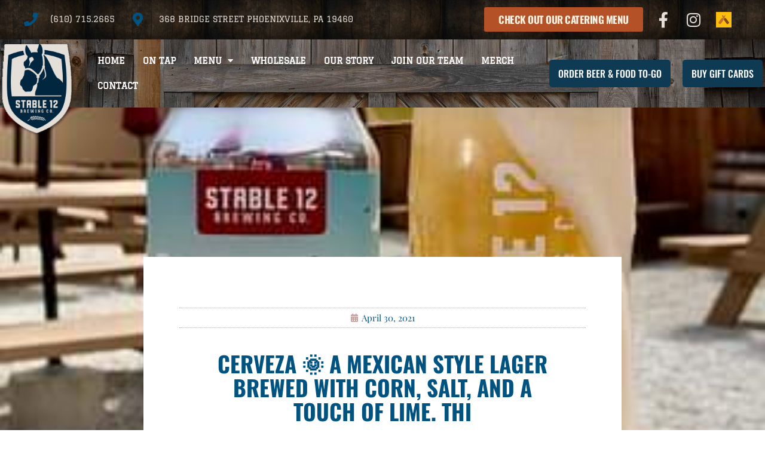

--- FILE ---
content_type: text/html; charset=UTF-8
request_url: https://www.stable12.com/cerveza-%F0%9F%8C%9E-a-mexican-style-lager-brewed-with-corn-salt-and-a-touch-of-lime-thi/
body_size: 19076
content:
<!doctype html>
<html lang="en-US">
<head>
	<meta charset="UTF-8">
	<meta name="viewport" content="width=device-width, initial-scale=1">
	<link rel="profile" href="https://gmpg.org/xfn/11">
	<meta name='robots' content='index, follow, max-image-preview:large, max-snippet:-1, max-video-preview:-1' />
	<style>img:is([sizes="auto" i], [sizes^="auto," i]) { contain-intrinsic-size: 3000px 1500px }</style>
	
	<!-- This site is optimized with the Yoast SEO plugin v25.0 - https://yoast.com/wordpress/plugins/seo/ -->
	<title>Cerveza 🌞 A Mexican Style Lager brewed with corn, salt, and a touch of lime. Thi - Stable 12 Brewing Company</title><link rel="preload" data-rocket-preload as="image" href="https://www.stable12.com/wp-content/uploads/2019/05/barndoor.jpg" fetchpriority="high">
	<link rel="canonical" href="https://www.stable12.com/cerveza-🌞-a-mexican-style-lager-brewed-with-corn-salt-and-a-touch-of-lime-thi/" />
	<meta property="og:locale" content="en_US" />
	<meta property="og:type" content="article" />
	<meta property="og:title" content="Cerveza 🌞 A Mexican Style Lager brewed with corn, salt, and a touch of lime. Thi - Stable 12 Brewing Company" />
	<meta property="og:description" content="Cerveza 🌞 A Mexican Style Lager brewed with corn, salt, and a touch of lime. This beer is both light and crisp, with a hint of citrus. At 4.7% ABV, it’s the perfect kind of beer to enjoy as the temps begin to rise 😅 Now on draft and 4-Packs available for purchase! Pick up&hellip;" />
	<meta property="og:url" content="https://www.stable12.com/cerveza-🌞-a-mexican-style-lager-brewed-with-corn-salt-and-a-touch-of-lime-thi/" />
	<meta property="og:site_name" content="Stable 12 Brewing Company" />
	<meta property="article:published_time" content="2021-04-30T16:53:06+00:00" />
	<meta property="og:image" content="https://www.stable12.com/wp-content/uploads/2021/04/3754-cerveza-a-mexican-style-lager-brewed-with-corn-salt-and-a-touch-of-lime.-thi.jpg" />
	<meta property="og:image:width" content="320" />
	<meta property="og:image:height" content="400" />
	<meta property="og:image:type" content="image/jpeg" />
	<meta name="author" content="admin" />
	<meta name="twitter:card" content="summary_large_image" />
	<meta name="twitter:label1" content="Written by" />
	<meta name="twitter:data1" content="admin" />
	<script type="application/ld+json" class="yoast-schema-graph">{"@context":"https://schema.org","@graph":[{"@type":"Article","@id":"https://www.stable12.com/cerveza-%f0%9f%8c%9e-a-mexican-style-lager-brewed-with-corn-salt-and-a-touch-of-lime-thi/#article","isPartOf":{"@id":"https://www.stable12.com/cerveza-%f0%9f%8c%9e-a-mexican-style-lager-brewed-with-corn-salt-and-a-touch-of-lime-thi/"},"author":{"name":"admin","@id":"https://www.stable12.com/#/schema/person/c92645002ad83ebaaaa852216fc10c6f"},"headline":"Cerveza 🌞 A Mexican Style Lager brewed with corn, salt, and a touch of lime. Thi","datePublished":"2021-04-30T16:53:06+00:00","mainEntityOfPage":{"@id":"https://www.stable12.com/cerveza-%f0%9f%8c%9e-a-mexican-style-lager-brewed-with-corn-salt-and-a-touch-of-lime-thi/"},"wordCount":101,"publisher":{"@id":"https://www.stable12.com/#organization"},"image":{"@id":"https://www.stable12.com/cerveza-%f0%9f%8c%9e-a-mexican-style-lager-brewed-with-corn-salt-and-a-touch-of-lime-thi/#primaryimage"},"thumbnailUrl":"https://www.stable12.com/wp-content/uploads/2021/04/3754-cerveza-a-mexican-style-lager-brewed-with-corn-salt-and-a-touch-of-lime.-thi.jpg","inLanguage":"en-US"},{"@type":"WebPage","@id":"https://www.stable12.com/cerveza-%f0%9f%8c%9e-a-mexican-style-lager-brewed-with-corn-salt-and-a-touch-of-lime-thi/","url":"https://www.stable12.com/cerveza-%f0%9f%8c%9e-a-mexican-style-lager-brewed-with-corn-salt-and-a-touch-of-lime-thi/","name":"Cerveza 🌞 A Mexican Style Lager brewed with corn, salt, and a touch of lime. Thi - Stable 12 Brewing Company","isPartOf":{"@id":"https://www.stable12.com/#website"},"primaryImageOfPage":{"@id":"https://www.stable12.com/cerveza-%f0%9f%8c%9e-a-mexican-style-lager-brewed-with-corn-salt-and-a-touch-of-lime-thi/#primaryimage"},"image":{"@id":"https://www.stable12.com/cerveza-%f0%9f%8c%9e-a-mexican-style-lager-brewed-with-corn-salt-and-a-touch-of-lime-thi/#primaryimage"},"thumbnailUrl":"https://www.stable12.com/wp-content/uploads/2021/04/3754-cerveza-a-mexican-style-lager-brewed-with-corn-salt-and-a-touch-of-lime.-thi.jpg","datePublished":"2021-04-30T16:53:06+00:00","breadcrumb":{"@id":"https://www.stable12.com/cerveza-%f0%9f%8c%9e-a-mexican-style-lager-brewed-with-corn-salt-and-a-touch-of-lime-thi/#breadcrumb"},"inLanguage":"en-US","potentialAction":[{"@type":"ReadAction","target":["https://www.stable12.com/cerveza-%f0%9f%8c%9e-a-mexican-style-lager-brewed-with-corn-salt-and-a-touch-of-lime-thi/"]}]},{"@type":"ImageObject","inLanguage":"en-US","@id":"https://www.stable12.com/cerveza-%f0%9f%8c%9e-a-mexican-style-lager-brewed-with-corn-salt-and-a-touch-of-lime-thi/#primaryimage","url":"https://www.stable12.com/wp-content/uploads/2021/04/3754-cerveza-a-mexican-style-lager-brewed-with-corn-salt-and-a-touch-of-lime.-thi.jpg","contentUrl":"https://www.stable12.com/wp-content/uploads/2021/04/3754-cerveza-a-mexican-style-lager-brewed-with-corn-salt-and-a-touch-of-lime.-thi.jpg","width":320,"height":400,"caption":"Cerveza 🌞 A Mexican Style Lager brewed with corn, salt, and a touch of lime. Thi"},{"@type":"BreadcrumbList","@id":"https://www.stable12.com/cerveza-%f0%9f%8c%9e-a-mexican-style-lager-brewed-with-corn-salt-and-a-touch-of-lime-thi/#breadcrumb","itemListElement":[{"@type":"ListItem","position":1,"name":"Home","item":"https://www.stable12.com/"},{"@type":"ListItem","position":2,"name":"Cerveza 🌞 A Mexican Style Lager brewed with corn, salt, and a touch of lime. Thi"}]},{"@type":"WebSite","@id":"https://www.stable12.com/#website","url":"https://www.stable12.com/","name":"Stable 12 Brewing Company","description":"Craft Brewery in Phoenixville, PA","publisher":{"@id":"https://www.stable12.com/#organization"},"potentialAction":[{"@type":"SearchAction","target":{"@type":"EntryPoint","urlTemplate":"https://www.stable12.com/?s={search_term_string}"},"query-input":{"@type":"PropertyValueSpecification","valueRequired":true,"valueName":"search_term_string"}}],"inLanguage":"en-US"},{"@type":"Organization","@id":"https://www.stable12.com/#organization","name":"Stable 12 Brewing Company","url":"https://www.stable12.com/","logo":{"@type":"ImageObject","inLanguage":"en-US","@id":"https://www.stable12.com/#/schema/logo/image/","url":"https://www.stable12.com/wp-content/uploads/2019/02/stable12brewinglogonavy.png","contentUrl":"https://www.stable12.com/wp-content/uploads/2019/02/stable12brewinglogonavy.png","width":177,"height":217,"caption":"Stable 12 Brewing Company"},"image":{"@id":"https://www.stable12.com/#/schema/logo/image/"}},{"@type":"Person","@id":"https://www.stable12.com/#/schema/person/c92645002ad83ebaaaa852216fc10c6f","name":"admin","image":{"@type":"ImageObject","inLanguage":"en-US","@id":"https://www.stable12.com/#/schema/person/image/","url":"https://secure.gravatar.com/avatar/c9b30f1441d4012deb7a58dadfdc886a899891006b02528a745a177449a1b5da?s=96&d=mm&r=g","contentUrl":"https://secure.gravatar.com/avatar/c9b30f1441d4012deb7a58dadfdc886a899891006b02528a745a177449a1b5da?s=96&d=mm&r=g","caption":"admin"},"url":"https://www.stable12.com/author/jason_c02lq5ar/"}]}</script>
	<!-- / Yoast SEO plugin. -->


<link rel='dns-prefetch' href='//www.googletagmanager.com' />

<link rel="alternate" type="application/rss+xml" title="Stable 12 Brewing Company &raquo; Feed" href="https://www.stable12.com/feed/" />
<link rel="alternate" type="application/rss+xml" title="Stable 12 Brewing Company &raquo; Comments Feed" href="https://www.stable12.com/comments/feed/" />
<link rel="preload" href="https://www.stable12.com/wp-content/uploads/2019/02/stable12brewinglogowhite.png" as="image" />
<style id='wp-emoji-styles-inline-css'>

	img.wp-smiley, img.emoji {
		display: inline !important;
		border: none !important;
		box-shadow: none !important;
		height: 1em !important;
		width: 1em !important;
		margin: 0 0.07em !important;
		vertical-align: -0.1em !important;
		background: none !important;
		padding: 0 !important;
	}
</style>
<link rel='stylesheet' id='wp-block-library-css' href='https://www.stable12.com/wp-includes/css/dist/block-library/style.min.css?ver=6.8.3' media='all' />
<style id='global-styles-inline-css'>
:root{--wp--preset--aspect-ratio--square: 1;--wp--preset--aspect-ratio--4-3: 4/3;--wp--preset--aspect-ratio--3-4: 3/4;--wp--preset--aspect-ratio--3-2: 3/2;--wp--preset--aspect-ratio--2-3: 2/3;--wp--preset--aspect-ratio--16-9: 16/9;--wp--preset--aspect-ratio--9-16: 9/16;--wp--preset--color--black: #000000;--wp--preset--color--cyan-bluish-gray: #abb8c3;--wp--preset--color--white: #ffffff;--wp--preset--color--pale-pink: #f78da7;--wp--preset--color--vivid-red: #cf2e2e;--wp--preset--color--luminous-vivid-orange: #ff6900;--wp--preset--color--luminous-vivid-amber: #fcb900;--wp--preset--color--light-green-cyan: #7bdcb5;--wp--preset--color--vivid-green-cyan: #00d084;--wp--preset--color--pale-cyan-blue: #8ed1fc;--wp--preset--color--vivid-cyan-blue: #0693e3;--wp--preset--color--vivid-purple: #9b51e0;--wp--preset--gradient--vivid-cyan-blue-to-vivid-purple: linear-gradient(135deg,rgba(6,147,227,1) 0%,rgb(155,81,224) 100%);--wp--preset--gradient--light-green-cyan-to-vivid-green-cyan: linear-gradient(135deg,rgb(122,220,180) 0%,rgb(0,208,130) 100%);--wp--preset--gradient--luminous-vivid-amber-to-luminous-vivid-orange: linear-gradient(135deg,rgba(252,185,0,1) 0%,rgba(255,105,0,1) 100%);--wp--preset--gradient--luminous-vivid-orange-to-vivid-red: linear-gradient(135deg,rgba(255,105,0,1) 0%,rgb(207,46,46) 100%);--wp--preset--gradient--very-light-gray-to-cyan-bluish-gray: linear-gradient(135deg,rgb(238,238,238) 0%,rgb(169,184,195) 100%);--wp--preset--gradient--cool-to-warm-spectrum: linear-gradient(135deg,rgb(74,234,220) 0%,rgb(151,120,209) 20%,rgb(207,42,186) 40%,rgb(238,44,130) 60%,rgb(251,105,98) 80%,rgb(254,248,76) 100%);--wp--preset--gradient--blush-light-purple: linear-gradient(135deg,rgb(255,206,236) 0%,rgb(152,150,240) 100%);--wp--preset--gradient--blush-bordeaux: linear-gradient(135deg,rgb(254,205,165) 0%,rgb(254,45,45) 50%,rgb(107,0,62) 100%);--wp--preset--gradient--luminous-dusk: linear-gradient(135deg,rgb(255,203,112) 0%,rgb(199,81,192) 50%,rgb(65,88,208) 100%);--wp--preset--gradient--pale-ocean: linear-gradient(135deg,rgb(255,245,203) 0%,rgb(182,227,212) 50%,rgb(51,167,181) 100%);--wp--preset--gradient--electric-grass: linear-gradient(135deg,rgb(202,248,128) 0%,rgb(113,206,126) 100%);--wp--preset--gradient--midnight: linear-gradient(135deg,rgb(2,3,129) 0%,rgb(40,116,252) 100%);--wp--preset--font-size--small: 13px;--wp--preset--font-size--medium: 20px;--wp--preset--font-size--large: 36px;--wp--preset--font-size--x-large: 42px;--wp--preset--spacing--20: 0.44rem;--wp--preset--spacing--30: 0.67rem;--wp--preset--spacing--40: 1rem;--wp--preset--spacing--50: 1.5rem;--wp--preset--spacing--60: 2.25rem;--wp--preset--spacing--70: 3.38rem;--wp--preset--spacing--80: 5.06rem;--wp--preset--shadow--natural: 6px 6px 9px rgba(0, 0, 0, 0.2);--wp--preset--shadow--deep: 12px 12px 50px rgba(0, 0, 0, 0.4);--wp--preset--shadow--sharp: 6px 6px 0px rgba(0, 0, 0, 0.2);--wp--preset--shadow--outlined: 6px 6px 0px -3px rgba(255, 255, 255, 1), 6px 6px rgba(0, 0, 0, 1);--wp--preset--shadow--crisp: 6px 6px 0px rgba(0, 0, 0, 1);}:root { --wp--style--global--content-size: 800px;--wp--style--global--wide-size: 1200px; }:where(body) { margin: 0; }.wp-site-blocks > .alignleft { float: left; margin-right: 2em; }.wp-site-blocks > .alignright { float: right; margin-left: 2em; }.wp-site-blocks > .aligncenter { justify-content: center; margin-left: auto; margin-right: auto; }:where(.wp-site-blocks) > * { margin-block-start: 24px; margin-block-end: 0; }:where(.wp-site-blocks) > :first-child { margin-block-start: 0; }:where(.wp-site-blocks) > :last-child { margin-block-end: 0; }:root { --wp--style--block-gap: 24px; }:root :where(.is-layout-flow) > :first-child{margin-block-start: 0;}:root :where(.is-layout-flow) > :last-child{margin-block-end: 0;}:root :where(.is-layout-flow) > *{margin-block-start: 24px;margin-block-end: 0;}:root :where(.is-layout-constrained) > :first-child{margin-block-start: 0;}:root :where(.is-layout-constrained) > :last-child{margin-block-end: 0;}:root :where(.is-layout-constrained) > *{margin-block-start: 24px;margin-block-end: 0;}:root :where(.is-layout-flex){gap: 24px;}:root :where(.is-layout-grid){gap: 24px;}.is-layout-flow > .alignleft{float: left;margin-inline-start: 0;margin-inline-end: 2em;}.is-layout-flow > .alignright{float: right;margin-inline-start: 2em;margin-inline-end: 0;}.is-layout-flow > .aligncenter{margin-left: auto !important;margin-right: auto !important;}.is-layout-constrained > .alignleft{float: left;margin-inline-start: 0;margin-inline-end: 2em;}.is-layout-constrained > .alignright{float: right;margin-inline-start: 2em;margin-inline-end: 0;}.is-layout-constrained > .aligncenter{margin-left: auto !important;margin-right: auto !important;}.is-layout-constrained > :where(:not(.alignleft):not(.alignright):not(.alignfull)){max-width: var(--wp--style--global--content-size);margin-left: auto !important;margin-right: auto !important;}.is-layout-constrained > .alignwide{max-width: var(--wp--style--global--wide-size);}body .is-layout-flex{display: flex;}.is-layout-flex{flex-wrap: wrap;align-items: center;}.is-layout-flex > :is(*, div){margin: 0;}body .is-layout-grid{display: grid;}.is-layout-grid > :is(*, div){margin: 0;}body{padding-top: 0px;padding-right: 0px;padding-bottom: 0px;padding-left: 0px;}a:where(:not(.wp-element-button)){text-decoration: underline;}:root :where(.wp-element-button, .wp-block-button__link){background-color: #32373c;border-width: 0;color: #fff;font-family: inherit;font-size: inherit;line-height: inherit;padding: calc(0.667em + 2px) calc(1.333em + 2px);text-decoration: none;}.has-black-color{color: var(--wp--preset--color--black) !important;}.has-cyan-bluish-gray-color{color: var(--wp--preset--color--cyan-bluish-gray) !important;}.has-white-color{color: var(--wp--preset--color--white) !important;}.has-pale-pink-color{color: var(--wp--preset--color--pale-pink) !important;}.has-vivid-red-color{color: var(--wp--preset--color--vivid-red) !important;}.has-luminous-vivid-orange-color{color: var(--wp--preset--color--luminous-vivid-orange) !important;}.has-luminous-vivid-amber-color{color: var(--wp--preset--color--luminous-vivid-amber) !important;}.has-light-green-cyan-color{color: var(--wp--preset--color--light-green-cyan) !important;}.has-vivid-green-cyan-color{color: var(--wp--preset--color--vivid-green-cyan) !important;}.has-pale-cyan-blue-color{color: var(--wp--preset--color--pale-cyan-blue) !important;}.has-vivid-cyan-blue-color{color: var(--wp--preset--color--vivid-cyan-blue) !important;}.has-vivid-purple-color{color: var(--wp--preset--color--vivid-purple) !important;}.has-black-background-color{background-color: var(--wp--preset--color--black) !important;}.has-cyan-bluish-gray-background-color{background-color: var(--wp--preset--color--cyan-bluish-gray) !important;}.has-white-background-color{background-color: var(--wp--preset--color--white) !important;}.has-pale-pink-background-color{background-color: var(--wp--preset--color--pale-pink) !important;}.has-vivid-red-background-color{background-color: var(--wp--preset--color--vivid-red) !important;}.has-luminous-vivid-orange-background-color{background-color: var(--wp--preset--color--luminous-vivid-orange) !important;}.has-luminous-vivid-amber-background-color{background-color: var(--wp--preset--color--luminous-vivid-amber) !important;}.has-light-green-cyan-background-color{background-color: var(--wp--preset--color--light-green-cyan) !important;}.has-vivid-green-cyan-background-color{background-color: var(--wp--preset--color--vivid-green-cyan) !important;}.has-pale-cyan-blue-background-color{background-color: var(--wp--preset--color--pale-cyan-blue) !important;}.has-vivid-cyan-blue-background-color{background-color: var(--wp--preset--color--vivid-cyan-blue) !important;}.has-vivid-purple-background-color{background-color: var(--wp--preset--color--vivid-purple) !important;}.has-black-border-color{border-color: var(--wp--preset--color--black) !important;}.has-cyan-bluish-gray-border-color{border-color: var(--wp--preset--color--cyan-bluish-gray) !important;}.has-white-border-color{border-color: var(--wp--preset--color--white) !important;}.has-pale-pink-border-color{border-color: var(--wp--preset--color--pale-pink) !important;}.has-vivid-red-border-color{border-color: var(--wp--preset--color--vivid-red) !important;}.has-luminous-vivid-orange-border-color{border-color: var(--wp--preset--color--luminous-vivid-orange) !important;}.has-luminous-vivid-amber-border-color{border-color: var(--wp--preset--color--luminous-vivid-amber) !important;}.has-light-green-cyan-border-color{border-color: var(--wp--preset--color--light-green-cyan) !important;}.has-vivid-green-cyan-border-color{border-color: var(--wp--preset--color--vivid-green-cyan) !important;}.has-pale-cyan-blue-border-color{border-color: var(--wp--preset--color--pale-cyan-blue) !important;}.has-vivid-cyan-blue-border-color{border-color: var(--wp--preset--color--vivid-cyan-blue) !important;}.has-vivid-purple-border-color{border-color: var(--wp--preset--color--vivid-purple) !important;}.has-vivid-cyan-blue-to-vivid-purple-gradient-background{background: var(--wp--preset--gradient--vivid-cyan-blue-to-vivid-purple) !important;}.has-light-green-cyan-to-vivid-green-cyan-gradient-background{background: var(--wp--preset--gradient--light-green-cyan-to-vivid-green-cyan) !important;}.has-luminous-vivid-amber-to-luminous-vivid-orange-gradient-background{background: var(--wp--preset--gradient--luminous-vivid-amber-to-luminous-vivid-orange) !important;}.has-luminous-vivid-orange-to-vivid-red-gradient-background{background: var(--wp--preset--gradient--luminous-vivid-orange-to-vivid-red) !important;}.has-very-light-gray-to-cyan-bluish-gray-gradient-background{background: var(--wp--preset--gradient--very-light-gray-to-cyan-bluish-gray) !important;}.has-cool-to-warm-spectrum-gradient-background{background: var(--wp--preset--gradient--cool-to-warm-spectrum) !important;}.has-blush-light-purple-gradient-background{background: var(--wp--preset--gradient--blush-light-purple) !important;}.has-blush-bordeaux-gradient-background{background: var(--wp--preset--gradient--blush-bordeaux) !important;}.has-luminous-dusk-gradient-background{background: var(--wp--preset--gradient--luminous-dusk) !important;}.has-pale-ocean-gradient-background{background: var(--wp--preset--gradient--pale-ocean) !important;}.has-electric-grass-gradient-background{background: var(--wp--preset--gradient--electric-grass) !important;}.has-midnight-gradient-background{background: var(--wp--preset--gradient--midnight) !important;}.has-small-font-size{font-size: var(--wp--preset--font-size--small) !important;}.has-medium-font-size{font-size: var(--wp--preset--font-size--medium) !important;}.has-large-font-size{font-size: var(--wp--preset--font-size--large) !important;}.has-x-large-font-size{font-size: var(--wp--preset--font-size--x-large) !important;}
:root :where(.wp-block-pullquote){font-size: 1.5em;line-height: 1.6;}
</style>
<style id='age-gate-custom-inline-css'>
:root{--ag-background-color: rgba(33,9,0,0.5);--ag-background-image: url(https://www.stable12.com/wp-content/uploads/2019/05/barndoor.jpg);--ag-background-image-position: center center;--ag-background-image-opacity: 1;--ag-form-background: rgba(40,15,2,0.3);--ag-text-color: #ffffff;--ag-blur: 5px;}
</style>
<link rel='stylesheet' id='age-gate-css' href='https://www.stable12.com/wp-content/plugins/age-gate/dist/main.css?ver=3.6.0' media='all' />
<style id='age-gate-options-inline-css'>
:root{--ag-background-color: rgba(33,9,0,0.5);--ag-background-image: url(https://www.stable12.com/wp-content/uploads/2019/05/barndoor.jpg);--ag-background-image-position: center center;--ag-background-image-opacity: 1;--ag-form-background: rgba(40,15,2,0.3);--ag-text-color: #ffffff;--ag-blur: 5px;}
</style>
<link rel='stylesheet' id='wpsl-styles-css' href='https://www.stable12.com/wp-content/plugins/wp-store-locator/css/styles.min.css?ver=2.2.251' media='all' />
<link rel='stylesheet' id='hello-elementor-css' href='https://www.stable12.com/wp-content/themes/hello-elementor/style.min.css?ver=3.3.0' media='all' />
<link rel='stylesheet' id='hello-elementor-theme-style-css' href='https://www.stable12.com/wp-content/themes/hello-elementor/theme.min.css?ver=3.3.0' media='all' />
<link rel='stylesheet' id='hello-elementor-header-footer-css' href='https://www.stable12.com/wp-content/themes/hello-elementor/header-footer.min.css?ver=3.3.0' media='all' />
<link rel='stylesheet' id='elementor-frontend-css' href='https://www.stable12.com/wp-content/plugins/elementor/assets/css/frontend.min.css?ver=3.28.4' media='all' />
<style id='elementor-frontend-inline-css'>
.elementor-854 .elementor-element.elementor-element-5ae47efa:not(.elementor-motion-effects-element-type-background), .elementor-854 .elementor-element.elementor-element-5ae47efa > .elementor-motion-effects-container > .elementor-motion-effects-layer{background-image:url("https://www.stable12.com/wp-content/uploads/2021/04/3754-cerveza-a-mexican-style-lager-brewed-with-corn-salt-and-a-touch-of-lime.-thi.jpg");}
</style>
<link rel='stylesheet' id='widget-icon-list-css' href='https://www.stable12.com/wp-content/plugins/elementor/assets/css/widget-icon-list.min.css?ver=3.28.4' media='all' />
<link rel='stylesheet' id='widget-social-icons-css' href='https://www.stable12.com/wp-content/plugins/elementor/assets/css/widget-social-icons.min.css?ver=3.28.4' media='all' />
<link rel='stylesheet' id='e-apple-webkit-css' href='https://www.stable12.com/wp-content/plugins/elementor/assets/css/conditionals/apple-webkit.min.css?ver=3.28.4' media='all' />
<link rel='stylesheet' id='widget-image-css' href='https://www.stable12.com/wp-content/plugins/elementor/assets/css/widget-image.min.css?ver=3.28.4' media='all' />
<link rel='stylesheet' id='widget-nav-menu-css' href='https://www.stable12.com/wp-content/plugins/elementor-pro/assets/css/widget-nav-menu.min.css?ver=3.28.3' media='all' />
<link rel='stylesheet' id='e-animation-grow-css' href='https://www.stable12.com/wp-content/plugins/elementor/assets/lib/animations/styles/e-animation-grow.min.css?ver=3.28.4' media='all' />
<link rel='stylesheet' id='e-sticky-css' href='https://www.stable12.com/wp-content/plugins/elementor-pro/assets/css/modules/sticky.min.css?ver=3.28.3' media='all' />
<link rel='stylesheet' id='widget-heading-css' href='https://www.stable12.com/wp-content/plugins/elementor/assets/css/widget-heading.min.css?ver=3.28.4' media='all' />
<link rel='stylesheet' id='widget-price-list-css' href='https://www.stable12.com/wp-content/plugins/elementor-pro/assets/css/widget-price-list.min.css?ver=3.28.3' media='all' />
<link rel='stylesheet' id='widget-post-info-css' href='https://www.stable12.com/wp-content/plugins/elementor-pro/assets/css/widget-post-info.min.css?ver=3.28.3' media='all' />
<link rel='stylesheet' id='elementor-icons-shared-0-css' href='https://www.stable12.com/wp-content/plugins/elementor/assets/lib/font-awesome/css/fontawesome.min.css?ver=5.15.3' media='all' />
<link rel='stylesheet' id='elementor-icons-fa-regular-css' href='https://www.stable12.com/wp-content/plugins/elementor/assets/lib/font-awesome/css/regular.min.css?ver=5.15.3' media='all' />
<link rel='stylesheet' id='elementor-icons-fa-solid-css' href='https://www.stable12.com/wp-content/plugins/elementor/assets/lib/font-awesome/css/solid.min.css?ver=5.15.3' media='all' />
<link rel='stylesheet' id='widget-share-buttons-css' href='https://www.stable12.com/wp-content/plugins/elementor-pro/assets/css/widget-share-buttons.min.css?ver=3.28.3' media='all' />
<link rel='stylesheet' id='elementor-icons-fa-brands-css' href='https://www.stable12.com/wp-content/plugins/elementor/assets/lib/font-awesome/css/brands.min.css?ver=5.15.3' media='all' />
<link rel='stylesheet' id='elementor-icons-css' href='https://www.stable12.com/wp-content/plugins/elementor/assets/lib/eicons/css/elementor-icons.min.css?ver=5.36.0' media='all' />
<link rel='stylesheet' id='elementor-post-2547-css' href='https://www.stable12.com/wp-content/uploads/elementor/css/post-2547.css?ver=1759349615' media='all' />
<link rel='stylesheet' id='font-awesome-5-all-css' href='https://www.stable12.com/wp-content/plugins/elementor/assets/lib/font-awesome/css/all.min.css?ver=3.28.4' media='all' />
<link rel='stylesheet' id='font-awesome-4-shim-css' href='https://www.stable12.com/wp-content/plugins/elementor/assets/lib/font-awesome/css/v4-shims.min.css?ver=3.28.4' media='all' />
<link rel='stylesheet' id='elementor-post-27-css' href='https://www.stable12.com/wp-content/uploads/elementor/css/post-27.css?ver=1759349615' media='all' />
<link rel='stylesheet' id='elementor-post-113-css' href='https://www.stable12.com/wp-content/uploads/elementor/css/post-113.css?ver=1759349615' media='all' />
<link rel='stylesheet' id='elementor-post-854-css' href='https://www.stable12.com/wp-content/uploads/elementor/css/post-854.css?ver=1759349709' media='all' />
<link rel='stylesheet' id='elementor-gf-local-oswald-css' href='https://www.stable12.com/wp-content/uploads/elementor/google-fonts/css/oswald.css?ver=1746171430' media='all' />
<link rel='stylesheet' id='elementor-gf-local-playfairdisplay-css' href='https://www.stable12.com/wp-content/uploads/elementor/google-fonts/css/playfairdisplay.css?ver=1746171425' media='all' />
<link rel='stylesheet' id='elementor-gf-local-graduate-css' href='https://www.stable12.com/wp-content/uploads/elementor/google-fonts/css/graduate.css?ver=1746171425' media='all' />
<script src="https://www.stable12.com/wp-includes/js/jquery/jquery.min.js?ver=3.7.1" id="jquery-core-js"></script>
<script src="https://www.stable12.com/wp-includes/js/jquery/jquery-migrate.min.js?ver=3.4.1" id="jquery-migrate-js"></script>
<script src="https://www.stable12.com/wp-content/plugins/elementor/assets/lib/font-awesome/js/v4-shims.min.js?ver=3.28.4" id="font-awesome-4-shim-js" data-rocket-defer defer></script>

<!-- Google tag (gtag.js) snippet added by Site Kit -->

<!-- Google Analytics snippet added by Site Kit -->
<script src="https://www.googletagmanager.com/gtag/js?id=G-PRHNKMNLYZ" id="google_gtagjs-js" async></script>
<script id="google_gtagjs-js-after">
window.dataLayer = window.dataLayer || [];function gtag(){dataLayer.push(arguments);}
gtag("set","linker",{"domains":["www.stable12.com"]});
gtag("js", new Date());
gtag("set", "developer_id.dZTNiMT", true);
gtag("config", "G-PRHNKMNLYZ");
</script>

<!-- End Google tag (gtag.js) snippet added by Site Kit -->
<link rel="https://api.w.org/" href="https://www.stable12.com/wp-json/" /><link rel="alternate" title="JSON" type="application/json" href="https://www.stable12.com/wp-json/wp/v2/posts/3754" /><link rel="EditURI" type="application/rsd+xml" title="RSD" href="https://www.stable12.com/xmlrpc.php?rsd" />
<meta name="generator" content="WordPress 6.8.3" />
<link rel='shortlink' href='https://www.stable12.com/?p=3754' />
<link rel="alternate" title="oEmbed (JSON)" type="application/json+oembed" href="https://www.stable12.com/wp-json/oembed/1.0/embed?url=https%3A%2F%2Fwww.stable12.com%2Fcerveza-%25f0%259f%258c%259e-a-mexican-style-lager-brewed-with-corn-salt-and-a-touch-of-lime-thi%2F" />
<link rel="alternate" title="oEmbed (XML)" type="text/xml+oembed" href="https://www.stable12.com/wp-json/oembed/1.0/embed?url=https%3A%2F%2Fwww.stable12.com%2Fcerveza-%25f0%259f%258c%259e-a-mexican-style-lager-brewed-with-corn-salt-and-a-touch-of-lime-thi%2F&#038;format=xml" />
<meta name="generator" content="Site Kit by Google 1.151.0" /><!-- Global site tag (gtag.js) - Google Analytics -->
<script async src="https://www.googletagmanager.com/gtag/js?id=UA-143891894-1"></script>
<script>
  window.dataLayer = window.dataLayer || [];
  function gtag(){dataLayer.push(arguments);}
  gtag('js', new Date());

  gtag('config', 'UA-143891894-1');
</script><meta name="description" content="Cerveza 🌞 A Mexican Style Lager brewed with corn, salt, and a touch of lime. This beer is both light and crisp, with a hint of citrus. At 4.7% ABV, it’s the perfect kind of beer to enjoy as the temps begin to rise 😅 Now on draft and 4-Packs available for purchase! Pick up&hellip;">
<meta name="generator" content="Elementor 3.28.4; features: additional_custom_breakpoints, e_local_google_fonts; settings: css_print_method-external, google_font-enabled, font_display-auto">
			<style>
				.e-con.e-parent:nth-of-type(n+4):not(.e-lazyloaded):not(.e-no-lazyload),
				.e-con.e-parent:nth-of-type(n+4):not(.e-lazyloaded):not(.e-no-lazyload) * {
					background-image: none !important;
				}
				@media screen and (max-height: 1024px) {
					.e-con.e-parent:nth-of-type(n+3):not(.e-lazyloaded):not(.e-no-lazyload),
					.e-con.e-parent:nth-of-type(n+3):not(.e-lazyloaded):not(.e-no-lazyload) * {
						background-image: none !important;
					}
				}
				@media screen and (max-height: 640px) {
					.e-con.e-parent:nth-of-type(n+2):not(.e-lazyloaded):not(.e-no-lazyload),
					.e-con.e-parent:nth-of-type(n+2):not(.e-lazyloaded):not(.e-no-lazyload) * {
						background-image: none !important;
					}
				}
			</style>
			<link rel="icon" href="https://www.stable12.com/wp-content/uploads/2019/02/stable12brewinglogonavy-100x100.png" sizes="32x32" />
<link rel="icon" href="https://www.stable12.com/wp-content/uploads/2019/02/stable12brewinglogonavy.png" sizes="192x192" />
<link rel="apple-touch-icon" href="https://www.stable12.com/wp-content/uploads/2019/02/stable12brewinglogonavy.png" />
<meta name="msapplication-TileImage" content="https://www.stable12.com/wp-content/uploads/2019/02/stable12brewinglogonavy.png" />
<noscript><style id="rocket-lazyload-nojs-css">.rll-youtube-player, [data-lazy-src]{display:none !important;}</style></noscript><meta name="generator" content="WP Rocket 3.18.3" data-wpr-features="wpr_defer_js wpr_lazyload_images wpr_oci wpr_preload_links wpr_desktop" /></head>
<body class="wp-singular post-template-default single single-post postid-3754 single-format-standard wp-custom-logo wp-embed-responsive wp-theme-hello-elementor theme-default elementor-default elementor-kit-2547 elementor-page-854">


<a class="skip-link screen-reader-text" href="#content">Skip to content</a>

		<div  data-elementor-type="header" data-elementor-id="27" class="elementor elementor-27 elementor-location-header" data-elementor-post-type="elementor_library">
					<section class="elementor-section elementor-top-section elementor-element elementor-element-3b6e2c4c elementor-section-full_width elementor-section-height-default elementor-section-height-default" data-id="3b6e2c4c" data-element_type="section" id="header_pop" data-settings="{&quot;sticky&quot;:&quot;top&quot;,&quot;background_background&quot;:&quot;classic&quot;,&quot;sticky_on&quot;:[&quot;desktop&quot;,&quot;tablet&quot;,&quot;mobile&quot;],&quot;sticky_offset&quot;:0,&quot;sticky_effects_offset&quot;:0,&quot;sticky_anchor_link_offset&quot;:0}">
							<div  class="elementor-background-overlay"></div>
							<div  class="elementor-container elementor-column-gap-default">
					<div class="elementor-column elementor-col-100 elementor-top-column elementor-element elementor-element-18b7eab0" data-id="18b7eab0" data-element_type="column">
			<div class="elementor-widget-wrap elementor-element-populated">
						<section class="elementor-section elementor-inner-section elementor-element elementor-element-56c119 elementor-reverse-mobile elementor-section-boxed elementor-section-height-default elementor-section-height-default" data-id="56c119" data-element_type="section" data-settings="{&quot;background_background&quot;:&quot;classic&quot;}">
							<div  class="elementor-background-overlay"></div>
							<div  class="elementor-container elementor-column-gap-default">
					<div class="elementor-column elementor-col-33 elementor-inner-column elementor-element elementor-element-2e82e449 elementor-hidden-phone" data-id="2e82e449" data-element_type="column">
			<div class="elementor-widget-wrap elementor-element-populated">
						<div class="elementor-element elementor-element-3ae35a0 elementor-icon-list--layout-inline elementor-mobile-align-center elementor-hidden-phone elementor-align-left elementor-list-item-link-full_width elementor-widget elementor-widget-icon-list" data-id="3ae35a0" data-element_type="widget" data-widget_type="icon-list.default">
				<div class="elementor-widget-container">
							<ul class="elementor-icon-list-items elementor-inline-items">
							<li class="elementor-icon-list-item elementor-inline-item">
											<span class="elementor-icon-list-icon">
							<i aria-hidden="true" class="fas fa-phone"></i>						</span>
										<span class="elementor-icon-list-text">(610) 715.2665</span>
									</li>
								<li class="elementor-icon-list-item elementor-inline-item">
											<span class="elementor-icon-list-icon">
							<i aria-hidden="true" class="fas fa-map-marker-alt"></i>						</span>
										<span class="elementor-icon-list-text">368 Bridge Street Phoenixville, PA 19460</span>
									</li>
						</ul>
						</div>
				</div>
					</div>
		</div>
				<div class="elementor-column elementor-col-33 elementor-inner-column elementor-element elementor-element-5fd71a48" data-id="5fd71a48" data-element_type="column">
			<div class="elementor-widget-wrap elementor-element-populated">
						<div class="elementor-element elementor-element-eead411 elementor-align-right elementor-widget elementor-widget-button" data-id="eead411" data-element_type="widget" data-widget_type="button.default">
				<div class="elementor-widget-container">
									<div class="elementor-button-wrapper">
					<a class="elementor-button elementor-button-link elementor-size-sm" href="/menu/#catering-menu">
						<span class="elementor-button-content-wrapper">
									<span class="elementor-button-text">Check out our Catering Menu</span>
					</span>
					</a>
				</div>
								</div>
				</div>
					</div>
		</div>
				<div class="elementor-column elementor-col-33 elementor-inner-column elementor-element elementor-element-b424dc0" data-id="b424dc0" data-element_type="column">
			<div class="elementor-widget-wrap elementor-element-populated">
						<div class="elementor-element elementor-element-b3c9725 elementor-shape-square e-grid-align-right elementor-grid-0 elementor-widget elementor-widget-social-icons" data-id="b3c9725" data-element_type="widget" data-widget_type="social-icons.default">
				<div class="elementor-widget-container">
							<div class="elementor-social-icons-wrapper elementor-grid">
							<span class="elementor-grid-item">
					<a class="elementor-icon elementor-social-icon elementor-social-icon-facebook-f elementor-repeater-item-5b1b321" href="https://www.facebook.com/Stable12/" target="_blank">
						<span class="elementor-screen-only">Facebook-f</span>
						<i class="fab fa-facebook-f"></i>					</a>
				</span>
							<span class="elementor-grid-item">
					<a class="elementor-icon elementor-social-icon elementor-social-icon-instagram elementor-repeater-item-fc735ed" href="https://www.instagram.com/stable12/?hl=en" target="_blank">
						<span class="elementor-screen-only">Instagram</span>
						<i class="fab fa-instagram"></i>					</a>
				</span>
							<span class="elementor-grid-item">
					<a class="elementor-icon elementor-social-icon elementor-social-icon- elementor-repeater-item-1dc0d36" href="https://untappd.com/Stable12BrewingCo" target="_blank">
						<span class="elementor-screen-only"></span>
						<svg xmlns:inkscape="http://www.inkscape.org/namespaces/inkscape" xmlns:sodipodi="http://sodipodi.sourceforge.net/DTD/sodipodi-0.dtd" xmlns:xlink="http://www.w3.org/1999/xlink" xmlns="http://www.w3.org/2000/svg" xmlns:svg="http://www.w3.org/2000/svg" id="svg1" width="42.666668" height="42.666668" viewBox="0 0 42.666668 42.666668" sodipodi:docname="ut_social_badges.ai"><defs id="defs1"><clipPath clipPathUnits="userSpaceOnUse" id="clipPath45"><path d="M 0,32 H 32 V 0 H 0 Z" transform="translate(-15.0937,-14.8257)" id="path45"></path></clipPath><clipPath clipPathUnits="userSpaceOnUse" id="clipPath47"><path d="M 0,32 H 32 V 0 H 0 Z" transform="translate(-26.636726,-10.668)" id="path47"></path></clipPath><clipPath clipPathUnits="userSpaceOnUse" id="clipPath49"><path d="M 0,32 H 32 V 0 H 0 Z" transform="translate(-12.6523,-23.8062)" id="path49"></path></clipPath></defs><g id="layer-MC0" inkscape:groupmode="layer" inkscape:label="Layer 1" transform="translate(-1226.6668)"><path id="path43" d="M 0,0 H 32 V 32 H 0 Z" style="fill:#fdbf0f;fill-opacity:1;fill-rule:nonzero;stroke:none" transform="matrix(1.3333333,0,0,-1.3333333,1226.6667,42.666667)"></path><path id="path44" d="m 0,0 -5.277,-7.354 c -0.271,-0.376 -0.725,-0.574 -1.185,-0.517 -0.524,0.065 -1.245,0.262 -1.989,0.795 -0.744,0.534 -1.16,1.154 -1.39,1.63 -0.202,0.417 -0.16,0.911 0.111,1.288 l 5.277,7.354 c 0.251,0.35 0.581,0.637 0.962,0.838 l 1.038,0.547 c 0.209,0.109 0.395,0.256 0.551,0.432 0.504,0.57 1.857,2.066 4.256,4.482 l 0.042,0.192 c 0.009,0.044 0.042,0.079 0.086,0.09 L 2.614,9.81 C 2.672,9.825 2.711,9.878 2.706,9.938 L 2.692,10.101 C 2.687,10.168 2.738,10.228 2.806,10.229 2.965,10.234 3.275,10.188 3.713,9.875 4.149,9.561 4.293,9.281 4.339,9.129 4.359,9.064 4.319,8.997 4.254,8.98 L 4.095,8.941 C 4.037,8.927 3.998,8.873 4.003,8.813 L 4.014,8.678 C 4.018,8.633 3.995,8.59 3.957,8.566 L 3.788,8.465 C 2.267,5.419 1.283,3.659 0.904,2.999 0.787,2.795 0.708,2.571 0.671,2.339 L 0.485,1.18 C 0.417,0.754 0.251,0.351 0,0" style="fill:#c17029;fill-opacity:1;fill-rule:nonzero;stroke:none" transform="matrix(1.3333333,0,0,-1.3333333,1246.7916,22.899067)" clip-path="url(#clipPath45)"></path><path id="path46" d="m 0,0 -5.277,7.354 c -0.251,0.35 -0.581,0.637 -0.962,0.838 L -7.277,8.739 C -7.486,8.848 -7.673,8.995 -7.828,9.171 -7.952,9.311 -8.131,9.51 -8.36,9.762 -8.396,9.802 -8.464,9.793 -8.488,9.746 -9.289,8.214 -9.827,7.255 -10.07,6.832 -10.148,6.696 -10.2,6.548 -10.226,6.393 c -0.052,-0.33 -0.052,-0.667 0,-0.997 l 0.01,-0.058 c 0.069,-0.426 0.235,-0.83 0.486,-1.18 l 5.277,-7.354 c 0.268,-0.373 0.716,-0.574 1.172,-0.518 0.525,0.063 1.252,0.258 2.002,0.796 0.744,0.534 1.16,1.154 1.389,1.629 C 0.312,-0.871 0.271,-0.377 0,0" style="fill:#81491f;fill-opacity:1;fill-rule:nonzero;stroke:none" transform="matrix(1.3333333,0,0,-1.3333333,1262.1823,28.442667)" clip-path="url(#clipPath47)"></path><path id="path48" d="M 0,0 0.159,-0.039 C 0.217,-0.054 0.256,-0.107 0.251,-0.167 L 0.24,-0.303 C 0.236,-0.348 0.259,-0.391 0.297,-0.414 l 0.169,-0.101 c 0.281,-0.564 0.543,-1.08 0.787,-1.556 0.023,-0.045 0.082,-0.054 0.117,-0.017 0.397,0.424 0.873,0.926 1.436,1.508 0.047,0.048 0.048,0.125 0.003,0.173 C 2.523,-0.116 2.224,0.189 1.9,0.515 L 1.858,0.707 C 1.849,0.75 1.815,0.786 1.771,0.796 L 1.64,0.83 C 1.582,0.844 1.543,0.898 1.548,0.958 L 1.562,1.12 C 1.567,1.187 1.517,1.247 1.449,1.249 1.291,1.254 0.98,1.208 0.541,0.894 0.104,0.58 -0.039,0.301 -0.085,0.148 -0.105,0.084 -0.065,0.017 0,0" style="fill:#81491f;fill-opacity:1;fill-rule:nonzero;stroke:none" transform="matrix(1.3333333,0,0,-1.3333333,1243.5364,10.925067)" clip-path="url(#clipPath49)"></path></g></svg>					</a>
				</span>
					</div>
						</div>
				</div>
					</div>
		</div>
					</div>
		</section>
				<section class="elementor-section elementor-inner-section elementor-element elementor-element-5895e198 elementor-section-boxed elementor-section-height-default elementor-section-height-default" data-id="5895e198" data-element_type="section" data-settings="{&quot;background_background&quot;:&quot;classic&quot;}">
							<div class="elementor-background-overlay"></div>
							<div  class="elementor-container elementor-column-gap-default">
					<div class="elementor-column elementor-col-33 elementor-inner-column elementor-element elementor-element-58914d9" data-id="58914d9" data-element_type="column">
			<div class="elementor-widget-wrap elementor-element-populated">
						<div class="elementor-element elementor-element-5c09d818 elementor-widget elementor-widget-image" data-id="5c09d818" data-element_type="widget" data-widget_type="image.default">
				<div class="elementor-widget-container">
																<a href="https://www.stable12.com">
							<img width="177" height="217" src="https://www.stable12.com/wp-content/uploads/2019/02/stable12brewinglogonavy.png" class="attachment-large size-large wp-image-639" alt="" />								</a>
															</div>
				</div>
					</div>
		</div>
				<div class="elementor-column elementor-col-33 elementor-inner-column elementor-element elementor-element-750e016" data-id="750e016" data-element_type="column">
			<div class="elementor-widget-wrap elementor-element-populated">
						<div class="elementor-element elementor-element-c32bb0f elementor-nav-menu--stretch elementor-nav-menu--dropdown-tablet elementor-nav-menu__text-align-aside elementor-nav-menu--toggle elementor-nav-menu--burger elementor-widget elementor-widget-nav-menu" data-id="c32bb0f" data-element_type="widget" data-settings="{&quot;full_width&quot;:&quot;stretch&quot;,&quot;layout&quot;:&quot;horizontal&quot;,&quot;submenu_icon&quot;:{&quot;value&quot;:&quot;&lt;i class=\&quot;fas fa-caret-down\&quot;&gt;&lt;\/i&gt;&quot;,&quot;library&quot;:&quot;fa-solid&quot;},&quot;toggle&quot;:&quot;burger&quot;}" data-widget_type="nav-menu.default">
				<div class="elementor-widget-container">
								<nav aria-label="Menu" class="elementor-nav-menu--main elementor-nav-menu__container elementor-nav-menu--layout-horizontal e--pointer-text e--animation-grow">
				<ul id="menu-1-c32bb0f" class="elementor-nav-menu"><li class="menu-item menu-item-type-post_type menu-item-object-page menu-item-home menu-item-25"><a href="https://www.stable12.com/" class="elementor-item">Home</a></li>
<li class="menu-item menu-item-type-post_type menu-item-object-page menu-item-700"><a href="https://www.stable12.com/whats-on-tap/" class="elementor-item">On Tap</a></li>
<li class="menu-item menu-item-type-post_type menu-item-object-page menu-item-has-children menu-item-1230"><a href="https://www.stable12.com/menu/" class="elementor-item">Menu</a>
<ul class="sub-menu elementor-nav-menu--dropdown">
	<li class="menu-item menu-item-type-post_type menu-item-object-page menu-item-5281"><a href="https://www.stable12.com/menu/" class="elementor-sub-item">Menu</a></li>
	<li class="menu-item menu-item-type-custom menu-item-object-custom menu-item-5255"><a href="/menu/#catering-menu" class="elementor-sub-item elementor-item-anchor">Catering Menu</a></li>
</ul>
</li>
<li class="menu-item menu-item-type-post_type menu-item-object-page menu-item-3679"><a href="https://www.stable12.com/wholesale/" class="elementor-item">Wholesale</a></li>
<li class="menu-item menu-item-type-post_type menu-item-object-page menu-item-697"><a href="https://www.stable12.com/our-story/" class="elementor-item">Our Story</a></li>
<li class="menu-item menu-item-type-post_type menu-item-object-page menu-item-5072"><a href="https://www.stable12.com/join-our-team/" class="elementor-item">Join Our Team</a></li>
<li class="menu-item menu-item-type-post_type menu-item-object-page menu-item-5415"><a href="https://www.stable12.com/merch/" class="elementor-item">Merch</a></li>
<li class="menu-item menu-item-type-post_type menu-item-object-page menu-item-5107"><a href="https://www.stable12.com/contact-us/" class="elementor-item">Contact</a></li>
</ul>			</nav>
					<div class="elementor-menu-toggle" role="button" tabindex="0" aria-label="Menu Toggle" aria-expanded="false">
			<i aria-hidden="true" role="presentation" class="elementor-menu-toggle__icon--open eicon-menu-bar"></i><i aria-hidden="true" role="presentation" class="elementor-menu-toggle__icon--close eicon-close"></i>		</div>
					<nav class="elementor-nav-menu--dropdown elementor-nav-menu__container" aria-hidden="true">
				<ul id="menu-2-c32bb0f" class="elementor-nav-menu"><li class="menu-item menu-item-type-post_type menu-item-object-page menu-item-home menu-item-25"><a href="https://www.stable12.com/" class="elementor-item" tabindex="-1">Home</a></li>
<li class="menu-item menu-item-type-post_type menu-item-object-page menu-item-700"><a href="https://www.stable12.com/whats-on-tap/" class="elementor-item" tabindex="-1">On Tap</a></li>
<li class="menu-item menu-item-type-post_type menu-item-object-page menu-item-has-children menu-item-1230"><a href="https://www.stable12.com/menu/" class="elementor-item" tabindex="-1">Menu</a>
<ul class="sub-menu elementor-nav-menu--dropdown">
	<li class="menu-item menu-item-type-post_type menu-item-object-page menu-item-5281"><a href="https://www.stable12.com/menu/" class="elementor-sub-item" tabindex="-1">Menu</a></li>
	<li class="menu-item menu-item-type-custom menu-item-object-custom menu-item-5255"><a href="/menu/#catering-menu" class="elementor-sub-item elementor-item-anchor" tabindex="-1">Catering Menu</a></li>
</ul>
</li>
<li class="menu-item menu-item-type-post_type menu-item-object-page menu-item-3679"><a href="https://www.stable12.com/wholesale/" class="elementor-item" tabindex="-1">Wholesale</a></li>
<li class="menu-item menu-item-type-post_type menu-item-object-page menu-item-697"><a href="https://www.stable12.com/our-story/" class="elementor-item" tabindex="-1">Our Story</a></li>
<li class="menu-item menu-item-type-post_type menu-item-object-page menu-item-5072"><a href="https://www.stable12.com/join-our-team/" class="elementor-item" tabindex="-1">Join Our Team</a></li>
<li class="menu-item menu-item-type-post_type menu-item-object-page menu-item-5415"><a href="https://www.stable12.com/merch/" class="elementor-item" tabindex="-1">Merch</a></li>
<li class="menu-item menu-item-type-post_type menu-item-object-page menu-item-5107"><a href="https://www.stable12.com/contact-us/" class="elementor-item" tabindex="-1">Contact</a></li>
</ul>			</nav>
						</div>
				</div>
					</div>
		</div>
				<div class="elementor-column elementor-col-33 elementor-inner-column elementor-element elementor-element-6f4db33c" data-id="6f4db33c" data-element_type="column">
			<div class="elementor-widget-wrap elementor-element-populated">
						<div class="elementor-element elementor-element-a1fa56b elementor-align-right elementor-widget__width-auto elementor-widget elementor-widget-button" data-id="a1fa56b" data-element_type="widget" data-widget_type="button.default">
				<div class="elementor-widget-container">
									<div class="elementor-button-wrapper">
					<a class="elementor-button elementor-button-link elementor-size-sm elementor-animation-grow" href="https://order.toasttab.com/online/stable12" target="_blank">
						<span class="elementor-button-content-wrapper">
									<span class="elementor-button-text">Order Beer & Food To-Go</span>
					</span>
					</a>
				</div>
								</div>
				</div>
				<div class="elementor-element elementor-element-3cbf664 elementor-align-right elementor-widget__width-auto elementor-widget elementor-widget-button" data-id="3cbf664" data-element_type="widget" data-widget_type="button.default">
				<div class="elementor-widget-container">
									<div class="elementor-button-wrapper">
					<a class="elementor-button elementor-button-link elementor-size-sm elementor-animation-grow" href="https://www.toasttab.com/stable12/giftcards?utm_source=undefined&#038;utm_content=online--stable12&#038;utm_medium=toast_sites&#038;utm_campaign=giftcards" target="_blank">
						<span class="elementor-button-content-wrapper">
									<span class="elementor-button-text">Buy gift cards</span>
					</span>
					</a>
				</div>
								</div>
				</div>
					</div>
		</div>
					</div>
		</section>
					</div>
		</div>
					</div>
		</section>
				</div>
				<div  data-elementor-type="single" data-elementor-id="854" class="elementor elementor-854 elementor-location-single post-3754 post type-post status-publish format-standard has-post-thumbnail hentry category-uncategorized" data-elementor-post-type="elementor_library">
					<section class="elementor-section elementor-top-section elementor-element elementor-element-5ae47efa elementor-section-height-min-height elementor-section-boxed elementor-section-height-default elementor-section-items-middle" data-id="5ae47efa" data-element_type="section" data-settings="{&quot;background_background&quot;:&quot;classic&quot;}">
							<div class="elementor-background-overlay"></div>
							<div class="elementor-container elementor-column-gap-default">
					<div class="elementor-column elementor-col-100 elementor-top-column elementor-element elementor-element-76d46d97" data-id="76d46d97" data-element_type="column">
			<div class="elementor-widget-wrap">
							</div>
		</div>
					</div>
		</section>
				<section  class="elementor-section elementor-top-section elementor-element elementor-element-1e2c048 elementor-section-boxed elementor-section-height-default elementor-section-height-default" data-id="1e2c048" data-element_type="section">
						<div class="elementor-container elementor-column-gap-default">
					<div class="elementor-column elementor-col-100 elementor-top-column elementor-element elementor-element-68de0c65" data-id="68de0c65" data-element_type="column" data-settings="{&quot;background_background&quot;:&quot;classic&quot;}">
			<div class="elementor-widget-wrap elementor-element-populated">
						<div class="elementor-element elementor-element-3507f97 elementor-align-center elementor-widget elementor-widget-post-info" data-id="3507f97" data-element_type="widget" data-widget_type="post-info.default">
				<div class="elementor-widget-container">
							<ul class="elementor-inline-items elementor-icon-list-items elementor-post-info">
								<li class="elementor-icon-list-item elementor-repeater-item-6bd1949 elementor-inline-item" itemprop="datePublished">
						<a href="https://www.stable12.com/2021/04/30/">
											<span class="elementor-icon-list-icon">
														<i class="fa fa-calendar" aria-hidden="true"></i>
												</span>
									<span class="elementor-icon-list-text elementor-post-info__item elementor-post-info__item--type-date">
										<time>April 30, 2021</time>					</span>
									</a>
				</li>
				</ul>
						</div>
				</div>
				<div class="elementor-element elementor-element-2fe38ce7 elementor-widget elementor-widget-theme-post-title elementor-page-title elementor-widget-heading" data-id="2fe38ce7" data-element_type="widget" data-widget_type="theme-post-title.default">
				<div class="elementor-widget-container">
					<h1 class="elementor-heading-title elementor-size-default">Cerveza 🌞 A Mexican Style Lager brewed with corn, salt, and a touch of lime. Thi</h1>				</div>
				</div>
				<div class="elementor-element elementor-element-569d2cc0 elementor-widget elementor-widget-theme-post-content" data-id="569d2cc0" data-element_type="widget" data-widget_type="theme-post-content.default">
				<div class="elementor-widget-container">
					<p>Cerveza 🌞 A Mexican Style Lager brewed with corn, salt, and a touch of lime. This beer is both light and crisp, with a hint of citrus. At 4.7% ABV, it’s the perfect kind of beer to enjoy as the temps begin to rise 😅 Now on draft and 4-Packs available for purchase! Pick up yours at the taproom or click the link in our bio for beer shipping via Pony Express 🍺📦🐎 <a class="_5ayv _qdx" href="https://facebook.com/hashtag/stable12?__tn__=%2As-R">#stable12</a> <a class="_5ayv _qdx" href="https://facebook.com/hashtag/phoenixville?__tn__=%2As-R">#phoenixville</a> <a class="_5ayv _qdx" href="https://facebook.com/hashtag/craftbeer?__tn__=%2As-R">#craftbeer</a> <a class="_5ayv _qdx" href="https://facebook.com/hashtag/pennsylvania?__tn__=%2As-R">#pennsylvania</a> <a class="_5ayv _qdx" href="https://facebook.com/hashtag/pabeer?__tn__=%2As-R">#pabeer</a> <a class="_5ayv _qdx" href="https://facebook.com/hashtag/pennsylvaniabeer?__tn__=%2As-R">#pennsylvaniabeer</a> <a class="_5ayv _qdx" href="https://facebook.com/hashtag/cerveza?__tn__=%2As-R">#cerveza</a> <a class="_5ayv _qdx" href="https://facebook.com/hashtag/mexicanstylelager?__tn__=%2As-R">#mexicanstylelager</a> <a class="_5ayv _qdx" href="https://facebook.com/hashtag/lime?__tn__=%2As-R">#lime</a> <a class="_5ayv _qdx" href="https://facebook.com/hashtag/lager?__tn__=%2As-R">#lager</a> <a class="_5ayv _qdx" href="https://facebook.com/hashtag/spring?__tn__=%2As-R">#spring</a> <a class="_5ayv _qdx" href="https://facebook.com/hashtag/seasonal?__tn__=%2As-R">#seasonal</a> <a class="_5ayv _qdx" href="https://facebook.com/hashtag/pabreweries?__tn__=%2As-R">#pabreweries</a> <a class="_5ayv _qdx" href="https://facebook.com/hashtag/breweriesinpa?__tn__=%2As-R">#breweriesinpa</a> <a class="_5ayv _qdx" href="https://facebook.com/hashtag/drinklocal?__tn__=%2As-R">#drinklocal</a> <a class="_5ayv _qdx" href="https://facebook.com/hashtag/supportsmallbusiness?__tn__=%2As-R">#supportsmallbusiness</a><a href="https://facebook.com/story.php?story_fbid=5455738964499413&#038;id=424173030989390&#038;__tn__=%2As%2As-R" aria-label="Open story" class="_5msj"></a></p>
<p> <img decoding="async" src="https://scontent-ort2-2.xx.fbcdn.net/v/t1.18169-1/cp0/p40x40/10988488_820930691313620_1948080063835126144_n.png?_nc_cat=110&#038;ccb=1-3&#038;_nc_sid=dbb9e7&#038;_nc_ohc=eM_IyVuniAwAX-URJij&#038;_nc_ht=scontent-ort2-2.xx&#038;tp=30&#038;oh=1594560c75f635ba8928003a6850e0d7&#038;oe=60B3BCC1" width="40" height="40" class="_1-yc profpic img" alt="Stable 12 Brewing Company, profile picture" /><img fetchpriority="high" fetchpriority="high" decoding="async" src="https://scontent-ort2-2.xx.fbcdn.net/v/t1.6435-0/cp0/e15/q65/p320x320/180069726_5455738857832757_3013025708617209748_n.jpg?_nc_cat=103&#038;ccb=1-3&#038;_nc_sid=9e2e56&#038;_nc_ohc=u9d_ZnhFXPEAX_seqEu&#038;_nc_oc=AQnpuMurp_fD481CTfbXKeGtL2XSrRwcO7ny5Jfcj-iz7c6T6smDlhHFv0CJkxgaLxs&#038;_nc_ht=scontent-ort2-2.xx&#038;tp=3&#038;oh=8d478af32e60a708975aa56a2323fc1b&#038;oe=60B2C003" width="320" height="400" class="_5sgi img _4s0y" style="height: auto" alt="May be an image of drink and outdoors" /></p>
				</div>
				</div>
				<div class="elementor-element elementor-element-68a36082 elementor-widget elementor-widget-heading" data-id="68a36082" data-element_type="widget" data-widget_type="heading.default">
				<div class="elementor-widget-container">
					<h4 class="elementor-heading-title elementor-size-default">Like this article?</h4>				</div>
				</div>
				<div class="elementor-element elementor-element-7b94f05e elementor-grid-2 elementor-share-buttons--view-icon-text elementor-share-buttons--skin-gradient elementor-share-buttons--shape-square elementor-share-buttons--color-official elementor-widget elementor-widget-share-buttons" data-id="7b94f05e" data-element_type="widget" data-widget_type="share-buttons.default">
				<div class="elementor-widget-container">
							<div class="elementor-grid">
								<div class="elementor-grid-item">
						<div
							class="elementor-share-btn elementor-share-btn_facebook"
							role="button"
							tabindex="0"
							aria-label="Share on facebook"
						>
															<span class="elementor-share-btn__icon">
								<i class="fab fa-facebook" aria-hidden="true"></i>							</span>
																						<div class="elementor-share-btn__text">
																			<span class="elementor-share-btn__title">
										Share on Facebook									</span>
																	</div>
													</div>
					</div>
									<div class="elementor-grid-item">
						<div
							class="elementor-share-btn elementor-share-btn_twitter"
							role="button"
							tabindex="0"
							aria-label="Share on twitter"
						>
															<span class="elementor-share-btn__icon">
								<i class="fab fa-twitter" aria-hidden="true"></i>							</span>
																						<div class="elementor-share-btn__text">
																			<span class="elementor-share-btn__title">
										Share on Twitter									</span>
																	</div>
													</div>
					</div>
									<div class="elementor-grid-item">
						<div
							class="elementor-share-btn elementor-share-btn_linkedin"
							role="button"
							tabindex="0"
							aria-label="Share on linkedin"
						>
															<span class="elementor-share-btn__icon">
								<i class="fab fa-linkedin" aria-hidden="true"></i>							</span>
																						<div class="elementor-share-btn__text">
																			<span class="elementor-share-btn__title">
										Share on Linkdin									</span>
																	</div>
													</div>
					</div>
									<div class="elementor-grid-item">
						<div
							class="elementor-share-btn elementor-share-btn_email"
							role="button"
							tabindex="0"
							aria-label="Share on email"
						>
															<span class="elementor-share-btn__icon">
								<i class="fas fa-envelope" aria-hidden="true"></i>							</span>
																						<div class="elementor-share-btn__text">
																			<span class="elementor-share-btn__title">
										Email									</span>
																	</div>
													</div>
					</div>
						</div>
						</div>
				</div>
					</div>
		</div>
					</div>
		</section>
				</div>
				<div data-elementor-type="footer" data-elementor-id="113" class="elementor elementor-113 elementor-location-footer" data-elementor-post-type="elementor_library">
					<section class="elementor-section elementor-inner-section elementor-element elementor-element-66a47cf0 elementor-section-content-top elementor-section-boxed elementor-section-height-default elementor-section-height-default" data-id="66a47cf0" data-element_type="section" data-settings="{&quot;background_background&quot;:&quot;classic&quot;}">
						<div class="elementor-container elementor-column-gap-extended">
					<div class="elementor-column elementor-col-25 elementor-inner-column elementor-element elementor-element-12885461" data-id="12885461" data-element_type="column">
			<div class="elementor-widget-wrap elementor-element-populated">
						<div class="elementor-element elementor-element-153b637 elementor-widget elementor-widget-image" data-id="153b637" data-element_type="widget" data-widget_type="image.default">
				<div class="elementor-widget-container">
															<img  width="440" height="600" src="https://www.stable12.com/wp-content/uploads/2019/02/stable12brewinglogo.png" class="attachment-full size-full wp-image-591" alt="" srcset="https://www.stable12.com/wp-content/uploads/2019/02/stable12brewinglogo.png 440w, https://www.stable12.com/wp-content/uploads/2019/02/stable12brewinglogo-220x300.png 220w" sizes="(max-width: 440px) 100vw, 440px" />															</div>
				</div>
					</div>
		</div>
				<div class="elementor-column elementor-col-25 elementor-inner-column elementor-element elementor-element-4edda6a" data-id="4edda6a" data-element_type="column">
			<div class="elementor-widget-wrap elementor-element-populated">
						<div class="elementor-element elementor-element-1562d4b elementor-widget elementor-widget-heading" data-id="1562d4b" data-element_type="widget" data-widget_type="heading.default">
				<div class="elementor-widget-container">
					<h2 class="elementor-heading-title elementor-size-default">CONTACT INFO</h2>				</div>
				</div>
				<div class="elementor-element elementor-element-847f13b elementor-mobile-align-left elementor-icon-list--layout-traditional elementor-list-item-link-full_width elementor-widget elementor-widget-icon-list" data-id="847f13b" data-element_type="widget" data-widget_type="icon-list.default">
				<div class="elementor-widget-container">
							<ul class="elementor-icon-list-items">
							<li class="elementor-icon-list-item">
											<span class="elementor-icon-list-icon">
							<i aria-hidden="true" class="fas fa-map-marker-alt"></i>						</span>
										<span class="elementor-icon-list-text">368 Bridge Street<br>Phoenixville, PA 19460</span>
									</li>
								<li class="elementor-icon-list-item">
											<span class="elementor-icon-list-icon">
							<i aria-hidden="true" class="fas fa-mobile-alt"></i>						</span>
										<span class="elementor-icon-list-text">(610) 715.2665</span>
									</li>
								<li class="elementor-icon-list-item">
											<a href="/cdn-cgi/l/email-protection#ed9e998c8f8188dcdf808c9f86889984838aad8a808c8481c38e8280">

												<span class="elementor-icon-list-icon">
							<i aria-hidden="true" class="far fa-envelope"></i>						</span>
										<span class="elementor-icon-list-text"><span class="__cf_email__" data-cfemail="691a1d080b050c585b04081b020c1d00070e290e04080005470a0604">[email&#160;protected]</span></span>
											</a>
									</li>
						</ul>
						</div>
				</div>
					</div>
		</div>
				<div class="elementor-column elementor-col-25 elementor-inner-column elementor-element elementor-element-bfba152" data-id="bfba152" data-element_type="column">
			<div class="elementor-widget-wrap elementor-element-populated">
						<div class="elementor-element elementor-element-39695af elementor-widget elementor-widget-heading" data-id="39695af" data-element_type="widget" data-widget_type="heading.default">
				<div class="elementor-widget-container">
					<h2 class="elementor-heading-title elementor-size-default">TAPROOM HOURS</h2>				</div>
				</div>
				<div class="elementor-element elementor-element-1bab9fa elementor-widget elementor-widget-price-list" data-id="1bab9fa" data-element_type="widget" data-widget_type="price-list.default">
				<div class="elementor-widget-container">
					
		<ul class="elementor-price-list">

									<li class="elementor-price-list-item">				
				<div class="elementor-price-list-text">
									<div class="elementor-price-list-header">
											<span class="elementor-price-list-title">
							Monday - Thursday 						</span>
																		<span class="elementor-price-list-separator"></span>
																			<span class="elementor-price-list-price">5pm-10pm</span>
										</div>
												</div>
				</li>												<li class="elementor-price-list-item">				
				<div class="elementor-price-list-text">
									<div class="elementor-price-list-header">
											<span class="elementor-price-list-title">
							Friday						</span>
																		<span class="elementor-price-list-separator"></span>
																			<span class="elementor-price-list-price">12pm-10pm</span>
										</div>
												</div>
				</li>												<li class="elementor-price-list-item">				
				<div class="elementor-price-list-text">
									<div class="elementor-price-list-header">
											<span class="elementor-price-list-title">
							Saturday						</span>
																		<span class="elementor-price-list-separator"></span>
																			<span class="elementor-price-list-price">12pm-10pm</span>
										</div>
												</div>
				</li>												<li class="elementor-price-list-item">				
				<div class="elementor-price-list-text">
									<div class="elementor-price-list-header">
											<span class="elementor-price-list-title">
							Sunday						</span>
																		<span class="elementor-price-list-separator"></span>
																			<span class="elementor-price-list-price">12pm-8pm</span>
										</div>
												</div>
				</li>					
		</ul>

						</div>
				</div>
					</div>
		</div>
				<div class="elementor-column elementor-col-25 elementor-inner-column elementor-element elementor-element-2146285f" data-id="2146285f" data-element_type="column">
			<div class="elementor-widget-wrap elementor-element-populated">
						<div class="elementor-element elementor-element-a6c96c8 elementor-widget elementor-widget-image" data-id="a6c96c8" data-element_type="widget" data-widget_type="image.default">
				<div class="elementor-widget-container">
															<img  width="165" height="97" src="https://www.stable12.com/wp-content/uploads/2019/02/footer-pville-icon.png" class="attachment-large size-large wp-image-642" alt="" />															</div>
				</div>
				<div class="elementor-element elementor-element-2ec9a6a elementor-shape-rounded elementor-grid-0 e-grid-align-center elementor-widget elementor-widget-social-icons" data-id="2ec9a6a" data-element_type="widget" data-widget_type="social-icons.default">
				<div class="elementor-widget-container">
							<div class="elementor-social-icons-wrapper elementor-grid">
							<span class="elementor-grid-item">
					<a class="elementor-icon elementor-social-icon elementor-social-icon-facebook-f elementor-repeater-item-8c25901" href="https://www.facebook.com/Stable12/" target="_blank">
						<span class="elementor-screen-only">Facebook-f</span>
						<i class="fab fa-facebook-f"></i>					</a>
				</span>
							<span class="elementor-grid-item">
					<a class="elementor-icon elementor-social-icon elementor-social-icon-instagram elementor-repeater-item-f98ab01" href="https://www.instagram.com/stable12/" target="_blank">
						<span class="elementor-screen-only">Instagram</span>
						<i class="fab fa-instagram"></i>					</a>
				</span>
							<span class="elementor-grid-item">
					<a class="elementor-icon elementor-social-icon elementor-social-icon- elementor-repeater-item-8aebd69" href="https://untappd.com/Stable12BrewingCo" target="_blank">
						<span class="elementor-screen-only"></span>
						<svg xmlns:inkscape="http://www.inkscape.org/namespaces/inkscape" xmlns:sodipodi="http://sodipodi.sourceforge.net/DTD/sodipodi-0.dtd" xmlns:xlink="http://www.w3.org/1999/xlink" xmlns="http://www.w3.org/2000/svg" xmlns:svg="http://www.w3.org/2000/svg" id="svg1" width="42.666668" height="42.666668" viewBox="0 0 42.666668 42.666668" sodipodi:docname="ut_social_badges.ai"><defs id="defs1"><clipPath clipPathUnits="userSpaceOnUse" id="clipPath45"><path d="M 0,32 H 32 V 0 H 0 Z" transform="translate(-15.0937,-14.8257)" id="path45"></path></clipPath><clipPath clipPathUnits="userSpaceOnUse" id="clipPath47"><path d="M 0,32 H 32 V 0 H 0 Z" transform="translate(-26.636726,-10.668)" id="path47"></path></clipPath><clipPath clipPathUnits="userSpaceOnUse" id="clipPath49"><path d="M 0,32 H 32 V 0 H 0 Z" transform="translate(-12.6523,-23.8062)" id="path49"></path></clipPath></defs><g id="layer-MC0" inkscape:groupmode="layer" inkscape:label="Layer 1" transform="translate(-1226.6668)"><path id="path43" d="M 0,0 H 32 V 32 H 0 Z" style="fill:#fdbf0f;fill-opacity:1;fill-rule:nonzero;stroke:none" transform="matrix(1.3333333,0,0,-1.3333333,1226.6667,42.666667)"></path><path id="path44" d="m 0,0 -5.277,-7.354 c -0.271,-0.376 -0.725,-0.574 -1.185,-0.517 -0.524,0.065 -1.245,0.262 -1.989,0.795 -0.744,0.534 -1.16,1.154 -1.39,1.63 -0.202,0.417 -0.16,0.911 0.111,1.288 l 5.277,7.354 c 0.251,0.35 0.581,0.637 0.962,0.838 l 1.038,0.547 c 0.209,0.109 0.395,0.256 0.551,0.432 0.504,0.57 1.857,2.066 4.256,4.482 l 0.042,0.192 c 0.009,0.044 0.042,0.079 0.086,0.09 L 2.614,9.81 C 2.672,9.825 2.711,9.878 2.706,9.938 L 2.692,10.101 C 2.687,10.168 2.738,10.228 2.806,10.229 2.965,10.234 3.275,10.188 3.713,9.875 4.149,9.561 4.293,9.281 4.339,9.129 4.359,9.064 4.319,8.997 4.254,8.98 L 4.095,8.941 C 4.037,8.927 3.998,8.873 4.003,8.813 L 4.014,8.678 C 4.018,8.633 3.995,8.59 3.957,8.566 L 3.788,8.465 C 2.267,5.419 1.283,3.659 0.904,2.999 0.787,2.795 0.708,2.571 0.671,2.339 L 0.485,1.18 C 0.417,0.754 0.251,0.351 0,0" style="fill:#c17029;fill-opacity:1;fill-rule:nonzero;stroke:none" transform="matrix(1.3333333,0,0,-1.3333333,1246.7916,22.899067)" clip-path="url(#clipPath45)"></path><path id="path46" d="m 0,0 -5.277,7.354 c -0.251,0.35 -0.581,0.637 -0.962,0.838 L -7.277,8.739 C -7.486,8.848 -7.673,8.995 -7.828,9.171 -7.952,9.311 -8.131,9.51 -8.36,9.762 -8.396,9.802 -8.464,9.793 -8.488,9.746 -9.289,8.214 -9.827,7.255 -10.07,6.832 -10.148,6.696 -10.2,6.548 -10.226,6.393 c -0.052,-0.33 -0.052,-0.667 0,-0.997 l 0.01,-0.058 c 0.069,-0.426 0.235,-0.83 0.486,-1.18 l 5.277,-7.354 c 0.268,-0.373 0.716,-0.574 1.172,-0.518 0.525,0.063 1.252,0.258 2.002,0.796 0.744,0.534 1.16,1.154 1.389,1.629 C 0.312,-0.871 0.271,-0.377 0,0" style="fill:#81491f;fill-opacity:1;fill-rule:nonzero;stroke:none" transform="matrix(1.3333333,0,0,-1.3333333,1262.1823,28.442667)" clip-path="url(#clipPath47)"></path><path id="path48" d="M 0,0 0.159,-0.039 C 0.217,-0.054 0.256,-0.107 0.251,-0.167 L 0.24,-0.303 C 0.236,-0.348 0.259,-0.391 0.297,-0.414 l 0.169,-0.101 c 0.281,-0.564 0.543,-1.08 0.787,-1.556 0.023,-0.045 0.082,-0.054 0.117,-0.017 0.397,0.424 0.873,0.926 1.436,1.508 0.047,0.048 0.048,0.125 0.003,0.173 C 2.523,-0.116 2.224,0.189 1.9,0.515 L 1.858,0.707 C 1.849,0.75 1.815,0.786 1.771,0.796 L 1.64,0.83 C 1.582,0.844 1.543,0.898 1.548,0.958 L 1.562,1.12 C 1.567,1.187 1.517,1.247 1.449,1.249 1.291,1.254 0.98,1.208 0.541,0.894 0.104,0.58 -0.039,0.301 -0.085,0.148 -0.105,0.084 -0.065,0.017 0,0" style="fill:#81491f;fill-opacity:1;fill-rule:nonzero;stroke:none" transform="matrix(1.3333333,0,0,-1.3333333,1243.5364,10.925067)" clip-path="url(#clipPath49)"></path></g></svg>					</a>
				</span>
					</div>
						</div>
				</div>
					</div>
		</div>
					</div>
		</section>
				<section class="elementor-section elementor-top-section elementor-element elementor-element-ec78696 elementor-section-boxed elementor-section-height-default elementor-section-height-default" data-id="ec78696" data-element_type="section" data-settings="{&quot;background_background&quot;:&quot;classic&quot;}">
							<div class="elementor-background-overlay"></div>
							<div class="elementor-container elementor-column-gap-default">
					<div class="elementor-column elementor-col-100 elementor-top-column elementor-element elementor-element-5e2611e" data-id="5e2611e" data-element_type="column">
			<div class="elementor-widget-wrap elementor-element-populated">
						<div class="elementor-element elementor-element-1280ac4 elementor-widget elementor-widget-text-editor" data-id="1280ac4" data-element_type="widget" data-widget_type="text-editor.default">
				<div class="elementor-widget-container">
									© Stable 12 Brewing Company • Powered and Designed by <a style="color: #E4E0D9; font-weight: 900;" href="https://brewingsites.com">Brewing Sites</a>								</div>
				</div>
					</div>
		</div>
					</div>
		</section>
				</div>
		
<template id="tmpl-age-gate"  class="">        
<div class="age-gate-wrapper">            <div class="age-gate-loader">    
        <svg version="1.1" id="L5" xmlns="http://www.w3.org/2000/svg" xmlns:xlink="http://www.w3.org/1999/xlink" x="0px" y="0px" viewBox="0 0 100 100" enable-background="new 0 0 0 0" xml:space="preserve">
            <circle fill="currentColor" stroke="none" cx="6" cy="50" r="6">
                <animateTransform attributeName="transform" dur="1s" type="translate" values="0 15 ; 0 -15; 0 15" repeatCount="indefinite" begin="0.1"/>
            </circle>
            <circle fill="currentColor" stroke="none" cx="30" cy="50" r="6">
                <animateTransform attributeName="transform" dur="1s" type="translate" values="0 10 ; 0 -10; 0 10" repeatCount="indefinite" begin="0.2"/>
            </circle>
            <circle fill="currentColor" stroke="none" cx="54" cy="50" r="6">
                <animateTransform attributeName="transform" dur="1s" type="translate" values="0 5 ; 0 -5; 0 5" repeatCount="indefinite" begin="0.3"/>
            </circle>
        </svg>
    </div>
        <div class="age-gate-background-color"></div>    <div class="age-gate-background">            </div>
    
    <div class="age-gate" role="dialog" aria-modal="true" aria-label="Verify you are over %s years of age?">    <form method="post" class="age-gate-form">
<div class="age-gate-heading">            <img  src="https://www.stable12.com/wp-content/uploads/2019/02/stable12brewinglogowhite.png" width="440" height="600" alt="Stable 12 Brewing Company"class="age-gate-heading-title age-gate-heading-title-logo" />    </div>
<p class="age-gate-subheadline">    </p>
<div class="age-gate-fields">        
<p class="age-gate-challenge">    Are you over 21 years of age?</p>
<div class="age-gate-buttons">        <button type="submit" class="age-gate-submit age-gate-submit-yes" data-submit="yes" value="1" name="age_gate[confirm]">Yes</button>            <button class="age-gate-submit age-gate-submit-no" data-submit="no" value="0" name="age_gate[confirm]" type="submit">No</button>    </div>
    </div>

<input type="hidden" name="age_gate[age]" value="HFwF0WxzrtxTHKNqmsTzFA==" />
<input type="hidden" name="age_gate[lang]" value="en" />
    <input type="hidden" name="age_gate[confirm]" />
    <div class="age-gate-remember-wrapper">        <label class="age-gate-remember">            <input type="checkbox" class="age-gate-remember-field" name="age_gate[remember]" value="1"  /> <span type="checkbox" class="age-gate-remember-text">Remember me</span>        </label>
    </div>
    <div class="age-gate-errors"></div></form>
    </div>
    </div>
    </template>
<script data-cfasync="false" src="/cdn-cgi/scripts/5c5dd728/cloudflare-static/email-decode.min.js"></script><script type="speculationrules">
{"prefetch":[{"source":"document","where":{"and":[{"href_matches":"\/*"},{"not":{"href_matches":["\/wp-*.php","\/wp-admin\/*","\/wp-content\/uploads\/*","\/wp-content\/*","\/wp-content\/plugins\/*","\/wp-content\/themes\/hello-elementor\/*","\/*\\?(.+)"]}},{"not":{"selector_matches":"a[rel~=\"nofollow\"]"}},{"not":{"selector_matches":".no-prefetch, .no-prefetch a"}}]},"eagerness":"conservative"}]}
</script>
			<script>
				const lazyloadRunObserver = () => {
					const lazyloadBackgrounds = document.querySelectorAll( `.e-con.e-parent:not(.e-lazyloaded)` );
					const lazyloadBackgroundObserver = new IntersectionObserver( ( entries ) => {
						entries.forEach( ( entry ) => {
							if ( entry.isIntersecting ) {
								let lazyloadBackground = entry.target;
								if( lazyloadBackground ) {
									lazyloadBackground.classList.add( 'e-lazyloaded' );
								}
								lazyloadBackgroundObserver.unobserve( entry.target );
							}
						});
					}, { rootMargin: '200px 0px 200px 0px' } );
					lazyloadBackgrounds.forEach( ( lazyloadBackground ) => {
						lazyloadBackgroundObserver.observe( lazyloadBackground );
					} );
				};
				const events = [
					'DOMContentLoaded',
					'elementor/lazyload/observe',
				];
				events.forEach( ( event ) => {
					document.addEventListener( event, lazyloadRunObserver );
				} );
			</script>
			<script id="age-gate-all-js-extra">
var age_gate_common = {"cookies":"Your browser does not support cookies, you may experience problems entering this site","simple":""};
</script>
<script src="https://www.stable12.com/wp-content/plugins/age-gate/dist/all.js?ver=3.6.0" id="age-gate-all-js" data-rocket-defer defer></script>
<script id="rocket-browser-checker-js-after">
"use strict";var _createClass=function(){function defineProperties(target,props){for(var i=0;i<props.length;i++){var descriptor=props[i];descriptor.enumerable=descriptor.enumerable||!1,descriptor.configurable=!0,"value"in descriptor&&(descriptor.writable=!0),Object.defineProperty(target,descriptor.key,descriptor)}}return function(Constructor,protoProps,staticProps){return protoProps&&defineProperties(Constructor.prototype,protoProps),staticProps&&defineProperties(Constructor,staticProps),Constructor}}();function _classCallCheck(instance,Constructor){if(!(instance instanceof Constructor))throw new TypeError("Cannot call a class as a function")}var RocketBrowserCompatibilityChecker=function(){function RocketBrowserCompatibilityChecker(options){_classCallCheck(this,RocketBrowserCompatibilityChecker),this.passiveSupported=!1,this._checkPassiveOption(this),this.options=!!this.passiveSupported&&options}return _createClass(RocketBrowserCompatibilityChecker,[{key:"_checkPassiveOption",value:function(self){try{var options={get passive(){return!(self.passiveSupported=!0)}};window.addEventListener("test",null,options),window.removeEventListener("test",null,options)}catch(err){self.passiveSupported=!1}}},{key:"initRequestIdleCallback",value:function(){!1 in window&&(window.requestIdleCallback=function(cb){var start=Date.now();return setTimeout(function(){cb({didTimeout:!1,timeRemaining:function(){return Math.max(0,50-(Date.now()-start))}})},1)}),!1 in window&&(window.cancelIdleCallback=function(id){return clearTimeout(id)})}},{key:"isDataSaverModeOn",value:function(){return"connection"in navigator&&!0===navigator.connection.saveData}},{key:"supportsLinkPrefetch",value:function(){var elem=document.createElement("link");return elem.relList&&elem.relList.supports&&elem.relList.supports("prefetch")&&window.IntersectionObserver&&"isIntersecting"in IntersectionObserverEntry.prototype}},{key:"isSlowConnection",value:function(){return"connection"in navigator&&"effectiveType"in navigator.connection&&("2g"===navigator.connection.effectiveType||"slow-2g"===navigator.connection.effectiveType)}}]),RocketBrowserCompatibilityChecker}();
</script>
<script id="rocket-preload-links-js-extra">
var RocketPreloadLinksConfig = {"excludeUris":"\/(?:.+\/)?feed(?:\/(?:.+\/?)?)?$|\/(?:.+\/)?embed\/|\/(index.php\/)?(.*)wp-json(\/.*|$)|\/refer\/|\/go\/|\/recommend\/|\/recommends\/","usesTrailingSlash":"1","imageExt":"jpg|jpeg|gif|png|tiff|bmp|webp|avif|pdf|doc|docx|xls|xlsx|php","fileExt":"jpg|jpeg|gif|png|tiff|bmp|webp|avif|pdf|doc|docx|xls|xlsx|php|html|htm","siteUrl":"https:\/\/www.stable12.com","onHoverDelay":"100","rateThrottle":"3"};
</script>
<script id="rocket-preload-links-js-after">
(function() {
"use strict";var r="function"==typeof Symbol&&"symbol"==typeof Symbol.iterator?function(e){return typeof e}:function(e){return e&&"function"==typeof Symbol&&e.constructor===Symbol&&e!==Symbol.prototype?"symbol":typeof e},e=function(){function i(e,t){for(var n=0;n<t.length;n++){var i=t[n];i.enumerable=i.enumerable||!1,i.configurable=!0,"value"in i&&(i.writable=!0),Object.defineProperty(e,i.key,i)}}return function(e,t,n){return t&&i(e.prototype,t),n&&i(e,n),e}}();function i(e,t){if(!(e instanceof t))throw new TypeError("Cannot call a class as a function")}var t=function(){function n(e,t){i(this,n),this.browser=e,this.config=t,this.options=this.browser.options,this.prefetched=new Set,this.eventTime=null,this.threshold=1111,this.numOnHover=0}return e(n,[{key:"init",value:function(){!this.browser.supportsLinkPrefetch()||this.browser.isDataSaverModeOn()||this.browser.isSlowConnection()||(this.regex={excludeUris:RegExp(this.config.excludeUris,"i"),images:RegExp(".("+this.config.imageExt+")$","i"),fileExt:RegExp(".("+this.config.fileExt+")$","i")},this._initListeners(this))}},{key:"_initListeners",value:function(e){-1<this.config.onHoverDelay&&document.addEventListener("mouseover",e.listener.bind(e),e.listenerOptions),document.addEventListener("mousedown",e.listener.bind(e),e.listenerOptions),document.addEventListener("touchstart",e.listener.bind(e),e.listenerOptions)}},{key:"listener",value:function(e){var t=e.target.closest("a"),n=this._prepareUrl(t);if(null!==n)switch(e.type){case"mousedown":case"touchstart":this._addPrefetchLink(n);break;case"mouseover":this._earlyPrefetch(t,n,"mouseout")}}},{key:"_earlyPrefetch",value:function(t,e,n){var i=this,r=setTimeout(function(){if(r=null,0===i.numOnHover)setTimeout(function(){return i.numOnHover=0},1e3);else if(i.numOnHover>i.config.rateThrottle)return;i.numOnHover++,i._addPrefetchLink(e)},this.config.onHoverDelay);t.addEventListener(n,function e(){t.removeEventListener(n,e,{passive:!0}),null!==r&&(clearTimeout(r),r=null)},{passive:!0})}},{key:"_addPrefetchLink",value:function(i){return this.prefetched.add(i.href),new Promise(function(e,t){var n=document.createElement("link");n.rel="prefetch",n.href=i.href,n.onload=e,n.onerror=t,document.head.appendChild(n)}).catch(function(){})}},{key:"_prepareUrl",value:function(e){if(null===e||"object"!==(void 0===e?"undefined":r(e))||!1 in e||-1===["http:","https:"].indexOf(e.protocol))return null;var t=e.href.substring(0,this.config.siteUrl.length),n=this._getPathname(e.href,t),i={original:e.href,protocol:e.protocol,origin:t,pathname:n,href:t+n};return this._isLinkOk(i)?i:null}},{key:"_getPathname",value:function(e,t){var n=t?e.substring(this.config.siteUrl.length):e;return n.startsWith("/")||(n="/"+n),this._shouldAddTrailingSlash(n)?n+"/":n}},{key:"_shouldAddTrailingSlash",value:function(e){return this.config.usesTrailingSlash&&!e.endsWith("/")&&!this.regex.fileExt.test(e)}},{key:"_isLinkOk",value:function(e){return null!==e&&"object"===(void 0===e?"undefined":r(e))&&(!this.prefetched.has(e.href)&&e.origin===this.config.siteUrl&&-1===e.href.indexOf("?")&&-1===e.href.indexOf("#")&&!this.regex.excludeUris.test(e.href)&&!this.regex.images.test(e.href))}}],[{key:"run",value:function(){"undefined"!=typeof RocketPreloadLinksConfig&&new n(new RocketBrowserCompatibilityChecker({capture:!0,passive:!0}),RocketPreloadLinksConfig).init()}}]),n}();t.run();
}());
</script>
<script src="https://www.stable12.com/wp-content/plugins/elementor-pro/assets/lib/smartmenus/jquery.smartmenus.min.js?ver=1.2.1" id="smartmenus-js" data-rocket-defer defer></script>
<script src="https://www.stable12.com/wp-content/plugins/elementor-pro/assets/lib/sticky/jquery.sticky.min.js?ver=3.28.3" id="e-sticky-js" data-rocket-defer defer></script>
<script id="age-gate-js-extra">
var age_gate = {"cookieDomain":"","cookieName":"age_gate","age":"21","css":"v2","userAgents":[],"switchTitle":"","rechallenge":"1","error":"You are not old enough to view this content","generic":"An error occurred, please try again","uri":"https:\/\/www.stable12.com\/wp-json\/age-gate\/v3\/check","useLocalStorage":"","viewport":"1","fallback":"https:\/\/www.stable12.com\/wp-admin\/admin-ajax.php"};
</script>
<script src="https://www.stable12.com/wp-content/plugins/age-gate/dist/age-gate.js?ver=3.6.0" id="age-gate-js" data-rocket-defer defer></script>
<script src="https://www.stable12.com/wp-content/plugins/elementor-pro/assets/js/webpack-pro.runtime.min.js?ver=3.28.3" id="elementor-pro-webpack-runtime-js" data-rocket-defer defer></script>
<script src="https://www.stable12.com/wp-content/plugins/elementor/assets/js/webpack.runtime.min.js?ver=3.28.4" id="elementor-webpack-runtime-js" data-rocket-defer defer></script>
<script src="https://www.stable12.com/wp-content/plugins/elementor/assets/js/frontend-modules.min.js?ver=3.28.4" id="elementor-frontend-modules-js" data-rocket-defer defer></script>
<script src="https://www.stable12.com/wp-includes/js/dist/hooks.min.js?ver=4d63a3d491d11ffd8ac6" id="wp-hooks-js"></script>
<script src="https://www.stable12.com/wp-includes/js/dist/i18n.min.js?ver=5e580eb46a90c2b997e6" id="wp-i18n-js"></script>
<script id="wp-i18n-js-after">
wp.i18n.setLocaleData( { 'text direction\u0004ltr': [ 'ltr' ] } );
</script>
<script id="elementor-pro-frontend-js-before">
var ElementorProFrontendConfig = {"ajaxurl":"https:\/\/www.stable12.com\/wp-admin\/admin-ajax.php","nonce":"5069cbd8c2","urls":{"assets":"https:\/\/www.stable12.com\/wp-content\/plugins\/elementor-pro\/assets\/","rest":"https:\/\/www.stable12.com\/wp-json\/"},"settings":{"lazy_load_background_images":true},"popup":{"hasPopUps":false},"shareButtonsNetworks":{"facebook":{"title":"Facebook","has_counter":true},"twitter":{"title":"Twitter"},"linkedin":{"title":"LinkedIn","has_counter":true},"pinterest":{"title":"Pinterest","has_counter":true},"reddit":{"title":"Reddit","has_counter":true},"vk":{"title":"VK","has_counter":true},"odnoklassniki":{"title":"OK","has_counter":true},"tumblr":{"title":"Tumblr"},"digg":{"title":"Digg"},"skype":{"title":"Skype"},"stumbleupon":{"title":"StumbleUpon","has_counter":true},"mix":{"title":"Mix"},"telegram":{"title":"Telegram"},"pocket":{"title":"Pocket","has_counter":true},"xing":{"title":"XING","has_counter":true},"whatsapp":{"title":"WhatsApp"},"email":{"title":"Email"},"print":{"title":"Print"},"x-twitter":{"title":"X"},"threads":{"title":"Threads"}},"facebook_sdk":{"lang":"en_US","app_id":""},"lottie":{"defaultAnimationUrl":"https:\/\/www.stable12.com\/wp-content\/plugins\/elementor-pro\/modules\/lottie\/assets\/animations\/default.json"}};
</script>
<script src="https://www.stable12.com/wp-content/plugins/elementor-pro/assets/js/frontend.min.js?ver=3.28.3" id="elementor-pro-frontend-js" data-rocket-defer defer></script>
<script src="https://www.stable12.com/wp-includes/js/jquery/ui/core.min.js?ver=1.13.3" id="jquery-ui-core-js" data-rocket-defer defer></script>
<script id="elementor-frontend-js-before">
var elementorFrontendConfig = {"environmentMode":{"edit":false,"wpPreview":false,"isScriptDebug":false},"i18n":{"shareOnFacebook":"Share on Facebook","shareOnTwitter":"Share on Twitter","pinIt":"Pin it","download":"Download","downloadImage":"Download image","fullscreen":"Fullscreen","zoom":"Zoom","share":"Share","playVideo":"Play Video","previous":"Previous","next":"Next","close":"Close","a11yCarouselPrevSlideMessage":"Previous slide","a11yCarouselNextSlideMessage":"Next slide","a11yCarouselFirstSlideMessage":"This is the first slide","a11yCarouselLastSlideMessage":"This is the last slide","a11yCarouselPaginationBulletMessage":"Go to slide"},"is_rtl":false,"breakpoints":{"xs":0,"sm":480,"md":768,"lg":1025,"xl":1440,"xxl":1600},"responsive":{"breakpoints":{"mobile":{"label":"Mobile Portrait","value":767,"default_value":767,"direction":"max","is_enabled":true},"mobile_extra":{"label":"Mobile Landscape","value":880,"default_value":880,"direction":"max","is_enabled":false},"tablet":{"label":"Tablet Portrait","value":1024,"default_value":1024,"direction":"max","is_enabled":true},"tablet_extra":{"label":"Tablet Landscape","value":1200,"default_value":1200,"direction":"max","is_enabled":false},"laptop":{"label":"Laptop","value":1366,"default_value":1366,"direction":"max","is_enabled":false},"widescreen":{"label":"Widescreen","value":2400,"default_value":2400,"direction":"min","is_enabled":false}},"hasCustomBreakpoints":false},"version":"3.28.4","is_static":false,"experimentalFeatures":{"additional_custom_breakpoints":true,"e_local_google_fonts":true,"theme_builder_v2":true,"editor_v2":true,"home_screen":true},"urls":{"assets":"https:\/\/www.stable12.com\/wp-content\/plugins\/elementor\/assets\/","ajaxurl":"https:\/\/www.stable12.com\/wp-admin\/admin-ajax.php","uploadUrl":"https:\/\/www.stable12.com\/wp-content\/uploads"},"nonces":{"floatingButtonsClickTracking":"f2de4202df"},"swiperClass":"swiper","settings":{"page":[],"editorPreferences":[]},"kit":{"active_breakpoints":["viewport_mobile","viewport_tablet"],"global_image_lightbox":"yes","lightbox_enable_counter":"yes","lightbox_enable_fullscreen":"yes","lightbox_enable_zoom":"yes","lightbox_enable_share":"yes"},"post":{"id":3754,"title":"Cerveza%20%F0%9F%8C%9E%20A%20Mexican%20Style%20Lager%20brewed%20with%20corn%2C%20salt%2C%20and%20a%20touch%20of%20lime.%20Thi%20-%20Stable%2012%20Brewing%20Company","excerpt":"Cerveza \ud83c\udf1e A Mexican Style Lager brewed with corn, salt, and a touch of lime. This beer is both light and crisp, with a hint of citrus. At 4.7% ABV, it\u2019s the perfect kind of beer to enjoy as the temps begin to rise \ud83d\ude05 Now on draft and 4-Packs available for purchase! Pick up&hellip;","featuredImage":"https:\/\/www.stable12.com\/wp-content\/uploads\/2021\/04\/3754-cerveza-a-mexican-style-lager-brewed-with-corn-salt-and-a-touch-of-lime.-thi.jpg"}};
</script>
<script src="https://www.stable12.com/wp-content/plugins/elementor/assets/js/frontend.min.js?ver=3.28.4" id="elementor-frontend-js" data-rocket-defer defer></script>
<script src="https://www.stable12.com/wp-content/plugins/elementor-pro/assets/js/elements-handlers.min.js?ver=3.28.3" id="pro-elements-handlers-js" data-rocket-defer defer></script>
<script>window.lazyLoadOptions=[{elements_selector:"img[data-lazy-src],.rocket-lazyload",data_src:"lazy-src",data_srcset:"lazy-srcset",data_sizes:"lazy-sizes",class_loading:"lazyloading",class_loaded:"lazyloaded",threshold:300,callback_loaded:function(element){if(element.tagName==="IFRAME"&&element.dataset.rocketLazyload=="fitvidscompatible"){if(element.classList.contains("lazyloaded")){if(typeof window.jQuery!="undefined"){if(jQuery.fn.fitVids){jQuery(element).parent().fitVids()}}}}}},{elements_selector:".rocket-lazyload",data_src:"lazy-src",data_srcset:"lazy-srcset",data_sizes:"lazy-sizes",class_loading:"lazyloading",class_loaded:"lazyloaded",threshold:300,}];window.addEventListener('LazyLoad::Initialized',function(e){var lazyLoadInstance=e.detail.instance;if(window.MutationObserver){var observer=new MutationObserver(function(mutations){var image_count=0;var iframe_count=0;var rocketlazy_count=0;mutations.forEach(function(mutation){for(var i=0;i<mutation.addedNodes.length;i++){if(typeof mutation.addedNodes[i].getElementsByTagName!=='function'){continue}
if(typeof mutation.addedNodes[i].getElementsByClassName!=='function'){continue}
images=mutation.addedNodes[i].getElementsByTagName('img');is_image=mutation.addedNodes[i].tagName=="IMG";iframes=mutation.addedNodes[i].getElementsByTagName('iframe');is_iframe=mutation.addedNodes[i].tagName=="IFRAME";rocket_lazy=mutation.addedNodes[i].getElementsByClassName('rocket-lazyload');image_count+=images.length;iframe_count+=iframes.length;rocketlazy_count+=rocket_lazy.length;if(is_image){image_count+=1}
if(is_iframe){iframe_count+=1}}});if(image_count>0||iframe_count>0||rocketlazy_count>0){lazyLoadInstance.update()}});var b=document.getElementsByTagName("body")[0];var config={childList:!0,subtree:!0};observer.observe(b,config)}},!1)</script><script data-no-minify="1" async src="https://www.stable12.com/wp-content/plugins/wp-rocket/assets/js/lazyload/17.8.3/lazyload.min.js"></script>
<script>(function(){function c(){var b=a.contentDocument||a.contentWindow.document;if(b){var d=b.createElement('script');d.innerHTML="window.__CF$cv$params={r:'99bc422cec62104a',t:'MTc2MjY4MDI4MQ=='};var a=document.createElement('script');a.src='/cdn-cgi/challenge-platform/scripts/jsd/main.js';document.getElementsByTagName('head')[0].appendChild(a);";b.getElementsByTagName('head')[0].appendChild(d)}}if(document.body){var a=document.createElement('iframe');a.height=1;a.width=1;a.style.position='absolute';a.style.top=0;a.style.left=0;a.style.border='none';a.style.visibility='hidden';document.body.appendChild(a);if('loading'!==document.readyState)c();else if(window.addEventListener)document.addEventListener('DOMContentLoaded',c);else{var e=document.onreadystatechange||function(){};document.onreadystatechange=function(b){e(b);'loading'!==document.readyState&&(document.onreadystatechange=e,c())}}}})();</script><script defer src="https://static.cloudflareinsights.com/beacon.min.js/vcd15cbe7772f49c399c6a5babf22c1241717689176015" integrity="sha512-ZpsOmlRQV6y907TI0dKBHq9Md29nnaEIPlkf84rnaERnq6zvWvPUqr2ft8M1aS28oN72PdrCzSjY4U6VaAw1EQ==" data-cf-beacon='{"version":"2024.11.0","token":"3355580caba842b98665f2b80efbd279","r":1,"server_timing":{"name":{"cfCacheStatus":true,"cfEdge":true,"cfExtPri":true,"cfL4":true,"cfOrigin":true,"cfSpeedBrain":true},"location_startswith":null}}' crossorigin="anonymous"></script>
</body>
</html>

<!-- This website is like a Rocket, isn't it? Performance optimized by WP Rocket. Learn more: https://wp-rocket.me - Debug: cached@1762663080 -->

--- FILE ---
content_type: text/css; charset=utf-8
request_url: https://www.stable12.com/wp-content/uploads/elementor/css/post-2547.css?ver=1759349615
body_size: -29
content:
.elementor-kit-2547{--e-global-color-primary:#B55126;--e-global-color-secondary:#005380;--e-global-color-text:#3A2904;--e-global-color-accent:#001A29;--e-global-color-486a3188:#6EC1E4;--e-global-color-c7604b4:#54595F;--e-global-color-30a3dd26:#7A7A7A;--e-global-color-3c7738c5:#61CE70;--e-global-color-6a6fba44:#4054B2;--e-global-color-2e708da0:#23A455;--e-global-color-447da1f6:#000;--e-global-color-5c68b78f:#FFF;--e-global-typography-primary-font-family:"Oswald";--e-global-typography-primary-font-weight:900;--e-global-typography-secondary-font-family:"Oswald";--e-global-typography-secondary-font-weight:600;--e-global-typography-text-font-family:"Playfair Display";--e-global-typography-text-font-weight:400;--e-global-typography-accent-font-family:"Oswald";--e-global-typography-accent-font-weight:500;}.elementor-kit-2547 e-page-transition{background-color:#FFBC7D;}.elementor-kit-2547 a{color:var( --e-global-color-secondary );}.elementor-section.elementor-section-boxed > .elementor-container{max-width:1140px;}.e-con{--container-max-width:1140px;}{}h1.entry-title{display:var(--page-title-display);}@media(max-width:1024px){.elementor-section.elementor-section-boxed > .elementor-container{max-width:1024px;}.e-con{--container-max-width:1024px;}}@media(max-width:767px){.elementor-section.elementor-section-boxed > .elementor-container{max-width:767px;}.e-con{--container-max-width:767px;}}

--- FILE ---
content_type: text/css; charset=utf-8
request_url: https://www.stable12.com/wp-content/uploads/elementor/css/post-27.css?ver=1759349615
body_size: 1676
content:
.elementor-27 .elementor-element.elementor-element-3b6e2c4c:not(.elementor-motion-effects-element-type-background), .elementor-27 .elementor-element.elementor-element-3b6e2c4c > .elementor-motion-effects-container > .elementor-motion-effects-layer{background-color:var( --e-global-color-accent );}.elementor-27 .elementor-element.elementor-element-3b6e2c4c > .elementor-background-overlay{background-color:var( --e-global-color-accent );opacity:0.02;transition:background 0.3s, border-radius 0.3s, opacity 0.3s;}.elementor-27 .elementor-element.elementor-element-3b6e2c4c{box-shadow:0px 5px 30px 0px rgba(0,0,0,0.1);transition:background 0.3s, border 0.3s, border-radius 0.3s, box-shadow 0.3s;z-index:10;}.elementor-27 .elementor-element.elementor-element-18b7eab0 > .elementor-element-populated{padding:0px 0px 0px 0px;}.elementor-27 .elementor-element.elementor-element-56c119:not(.elementor-motion-effects-element-type-background), .elementor-27 .elementor-element.elementor-element-56c119 > .elementor-motion-effects-container > .elementor-motion-effects-layer{background-color:#002640;background-image:url("https://www.stable12.com/wp-content/uploads/2019/02/headerbackground.jpg");background-position:bottom center;background-size:contain;}.elementor-27 .elementor-element.elementor-element-56c119 > .elementor-background-overlay{background-color:#181108;opacity:0.73;transition:background 0.3s, border-radius 0.3s, opacity 0.3s;}.elementor-27 .elementor-element.elementor-element-56c119 > .elementor-container{max-width:1200px;}.elementor-27 .elementor-element.elementor-element-56c119{transition:background 0.3s, border 0.3s, border-radius 0.3s, box-shadow 0.3s;margin-top:0px;margin-bottom:0px;padding:12px 0px 12px 0px;}.elementor-bc-flex-widget .elementor-27 .elementor-element.elementor-element-2e82e449.elementor-column .elementor-widget-wrap{align-items:center;}.elementor-27 .elementor-element.elementor-element-2e82e449.elementor-column.elementor-element[data-element_type="column"] > .elementor-widget-wrap.elementor-element-populated{align-content:center;align-items:center;}.elementor-27 .elementor-element.elementor-element-2e82e449 > .elementor-element-populated{padding:0px 0px 0px 0px;}.elementor-widget-icon-list .elementor-icon-list-item:not(:last-child):after{border-color:var( --e-global-color-text );}.elementor-widget-icon-list .elementor-icon-list-icon i{color:var( --e-global-color-primary );}.elementor-widget-icon-list .elementor-icon-list-icon svg{fill:var( --e-global-color-primary );}.elementor-widget-icon-list .elementor-icon-list-item > .elementor-icon-list-text, .elementor-widget-icon-list .elementor-icon-list-item > a{font-family:var( --e-global-typography-text-font-family ), Sans-serif;font-weight:var( --e-global-typography-text-font-weight );}.elementor-widget-icon-list .elementor-icon-list-text{color:var( --e-global-color-secondary );}.elementor-27 .elementor-element.elementor-element-3ae35a0 .elementor-icon-list-items:not(.elementor-inline-items) .elementor-icon-list-item:not(:last-child){padding-bottom:calc(30px/2);}.elementor-27 .elementor-element.elementor-element-3ae35a0 .elementor-icon-list-items:not(.elementor-inline-items) .elementor-icon-list-item:not(:first-child){margin-top:calc(30px/2);}.elementor-27 .elementor-element.elementor-element-3ae35a0 .elementor-icon-list-items.elementor-inline-items .elementor-icon-list-item{margin-right:calc(30px/2);margin-left:calc(30px/2);}.elementor-27 .elementor-element.elementor-element-3ae35a0 .elementor-icon-list-items.elementor-inline-items{margin-right:calc(-30px/2);margin-left:calc(-30px/2);}body.rtl .elementor-27 .elementor-element.elementor-element-3ae35a0 .elementor-icon-list-items.elementor-inline-items .elementor-icon-list-item:after{left:calc(-30px/2);}body:not(.rtl) .elementor-27 .elementor-element.elementor-element-3ae35a0 .elementor-icon-list-items.elementor-inline-items .elementor-icon-list-item:after{right:calc(-30px/2);}.elementor-27 .elementor-element.elementor-element-3ae35a0 .elementor-icon-list-icon i{color:#005380;transition:color 0.3s;}.elementor-27 .elementor-element.elementor-element-3ae35a0 .elementor-icon-list-icon svg{fill:#005380;transition:fill 0.3s;}.elementor-27 .elementor-element.elementor-element-3ae35a0{--e-icon-list-icon-size:23px;--icon-vertical-offset:0px;}.elementor-27 .elementor-element.elementor-element-3ae35a0 .elementor-icon-list-icon{padding-right:10px;}.elementor-27 .elementor-element.elementor-element-3ae35a0 .elementor-icon-list-item > .elementor-icon-list-text, .elementor-27 .elementor-element.elementor-element-3ae35a0 .elementor-icon-list-item > a{font-family:"Graduate", Sans-serif;font-size:14px;text-transform:uppercase;}.elementor-27 .elementor-element.elementor-element-3ae35a0 .elementor-icon-list-text{color:#E4E0D9;transition:color 0.3s;}.elementor-bc-flex-widget .elementor-27 .elementor-element.elementor-element-5fd71a48.elementor-column .elementor-widget-wrap{align-items:center;}.elementor-27 .elementor-element.elementor-element-5fd71a48.elementor-column.elementor-element[data-element_type="column"] > .elementor-widget-wrap.elementor-element-populated{align-content:center;align-items:center;}.elementor-27 .elementor-element.elementor-element-5fd71a48 > .elementor-element-populated{padding:0px 0px 0px 0px;}.elementor-widget-button .elementor-button{background-color:var( --e-global-color-accent );font-family:var( --e-global-typography-accent-font-family ), Sans-serif;font-weight:var( --e-global-typography-accent-font-weight );}.elementor-27 .elementor-element.elementor-element-eead411 .elementor-button{background-color:#B55126;font-family:"Oswald", Sans-serif;font-size:17px;font-weight:800;text-transform:uppercase;letter-spacing:-0.5px;fill:#F8F1E2;color:#F8F1E2;}.elementor-bc-flex-widget .elementor-27 .elementor-element.elementor-element-b424dc0.elementor-column .elementor-widget-wrap{align-items:center;}.elementor-27 .elementor-element.elementor-element-b424dc0.elementor-column.elementor-element[data-element_type="column"] > .elementor-widget-wrap.elementor-element-populated{align-content:center;align-items:center;}.elementor-27 .elementor-element.elementor-element-b424dc0 > .elementor-element-populated{padding:0px 0px 0px 0px;}.elementor-27 .elementor-element.elementor-element-b3c9725{--grid-template-columns:repeat(0, auto);--icon-size:26px;--grid-column-gap:5px;--grid-row-gap:0px;}.elementor-27 .elementor-element.elementor-element-b3c9725 .elementor-widget-container{text-align:right;}.elementor-27 .elementor-element.elementor-element-b3c9725 .elementor-social-icon{background-color:#02010100;--icon-padding:0.3em;}.elementor-27 .elementor-element.elementor-element-b3c9725 .elementor-social-icon i{color:#E4E0D9;}.elementor-27 .elementor-element.elementor-element-b3c9725 .elementor-social-icon svg{fill:#E4E0D9;}.elementor-27 .elementor-element.elementor-element-b3c9725 .elementor-social-icon:hover i{color:#E4E0D9;}.elementor-27 .elementor-element.elementor-element-b3c9725 .elementor-social-icon:hover svg{fill:#E4E0D9;}.elementor-27 .elementor-element.elementor-element-5895e198:not(.elementor-motion-effects-element-type-background), .elementor-27 .elementor-element.elementor-element-5895e198 > .elementor-motion-effects-container > .elementor-motion-effects-layer{background-color:#FFFFFF;background-image:url("https://www.stable12.com/wp-content/uploads/2019/05/barndoor.jpg");background-position:center center;background-size:cover;}.elementor-27 .elementor-element.elementor-element-5895e198 > .elementor-background-overlay{background-color:#414141;opacity:0.27;transition:background 0.3s, border-radius 0.3s, opacity 0.3s;}.elementor-27 .elementor-element.elementor-element-5895e198 > .elementor-container{max-width:1400px;}.elementor-27 .elementor-element.elementor-element-5895e198{transition:background 0.3s, border 0.3s, border-radius 0.3s, box-shadow 0.3s;margin-top:0px;margin-bottom:0px;padding:15px 0px 15px 0px;}.elementor-bc-flex-widget .elementor-27 .elementor-element.elementor-element-58914d9.elementor-column .elementor-widget-wrap{align-items:center;}.elementor-27 .elementor-element.elementor-element-58914d9.elementor-column.elementor-element[data-element_type="column"] > .elementor-widget-wrap.elementor-element-populated{align-content:center;align-items:center;}.elementor-27 .elementor-element.elementor-element-58914d9 > .elementor-element-populated{padding:0px 0px 0px 0px;}.elementor-widget-image .widget-image-caption{color:var( --e-global-color-text );font-family:var( --e-global-typography-text-font-family ), Sans-serif;font-weight:var( --e-global-typography-text-font-weight );}.elementor-27 .elementor-element.elementor-element-5c09d818 > .elementor-widget-container{margin:-15px 0px -74px 0px;}.elementor-27 .elementor-element.elementor-element-5c09d818{z-index:102;text-align:left;}.elementor-27 .elementor-element.elementor-element-5c09d818 img{width:100%;}.elementor-bc-flex-widget .elementor-27 .elementor-element.elementor-element-750e016.elementor-column .elementor-widget-wrap{align-items:center;}.elementor-27 .elementor-element.elementor-element-750e016.elementor-column.elementor-element[data-element_type="column"] > .elementor-widget-wrap.elementor-element-populated{align-content:center;align-items:center;}.elementor-27 .elementor-element.elementor-element-750e016 > .elementor-element-populated{padding:0px 0px 0px 20px;}.elementor-widget-nav-menu .elementor-nav-menu .elementor-item{font-family:var( --e-global-typography-primary-font-family ), Sans-serif;font-weight:var( --e-global-typography-primary-font-weight );}.elementor-widget-nav-menu .elementor-nav-menu--main .elementor-item{color:var( --e-global-color-text );fill:var( --e-global-color-text );}.elementor-widget-nav-menu .elementor-nav-menu--main .elementor-item:hover,
					.elementor-widget-nav-menu .elementor-nav-menu--main .elementor-item.elementor-item-active,
					.elementor-widget-nav-menu .elementor-nav-menu--main .elementor-item.highlighted,
					.elementor-widget-nav-menu .elementor-nav-menu--main .elementor-item:focus{color:var( --e-global-color-accent );fill:var( --e-global-color-accent );}.elementor-widget-nav-menu .elementor-nav-menu--main:not(.e--pointer-framed) .elementor-item:before,
					.elementor-widget-nav-menu .elementor-nav-menu--main:not(.e--pointer-framed) .elementor-item:after{background-color:var( --e-global-color-accent );}.elementor-widget-nav-menu .e--pointer-framed .elementor-item:before,
					.elementor-widget-nav-menu .e--pointer-framed .elementor-item:after{border-color:var( --e-global-color-accent );}.elementor-widget-nav-menu{--e-nav-menu-divider-color:var( --e-global-color-text );}.elementor-widget-nav-menu .elementor-nav-menu--dropdown .elementor-item, .elementor-widget-nav-menu .elementor-nav-menu--dropdown  .elementor-sub-item{font-family:var( --e-global-typography-accent-font-family ), Sans-serif;font-weight:var( --e-global-typography-accent-font-weight );}.elementor-27 .elementor-element.elementor-element-c32bb0f .elementor-menu-toggle{margin-left:auto;background-color:rgba(0,0,0,0);border-width:0px;border-radius:0px;}.elementor-27 .elementor-element.elementor-element-c32bb0f .elementor-nav-menu .elementor-item{font-family:"Graduate", Sans-serif;font-size:15px;font-weight:600;text-transform:uppercase;}.elementor-27 .elementor-element.elementor-element-c32bb0f .elementor-nav-menu--main .elementor-item{color:#FFFFFF;fill:#FFFFFF;padding-left:15px;padding-right:15px;padding-top:11px;padding-bottom:11px;}.elementor-27 .elementor-element.elementor-element-c32bb0f .elementor-nav-menu--main .elementor-item:hover,
					.elementor-27 .elementor-element.elementor-element-c32bb0f .elementor-nav-menu--main .elementor-item.elementor-item-active,
					.elementor-27 .elementor-element.elementor-element-c32bb0f .elementor-nav-menu--main .elementor-item.highlighted,
					.elementor-27 .elementor-element.elementor-element-c32bb0f .elementor-nav-menu--main .elementor-item:focus{color:var( --e-global-color-primary );fill:var( --e-global-color-primary );}.elementor-27 .elementor-element.elementor-element-c32bb0f .elementor-nav-menu--main .elementor-item.elementor-item-active{color:var( --e-global-color-5c68b78f );}.elementor-27 .elementor-element.elementor-element-c32bb0f{--e-nav-menu-horizontal-menu-item-margin:calc( 0px / 2 );--nav-menu-icon-size:30px;}.elementor-27 .elementor-element.elementor-element-c32bb0f .elementor-nav-menu--main:not(.elementor-nav-menu--layout-horizontal) .elementor-nav-menu > li:not(:last-child){margin-bottom:0px;}.elementor-27 .elementor-element.elementor-element-c32bb0f .elementor-nav-menu--dropdown a, .elementor-27 .elementor-element.elementor-element-c32bb0f .elementor-menu-toggle{color:#000000;fill:#000000;}.elementor-27 .elementor-element.elementor-element-c32bb0f .elementor-nav-menu--dropdown{background-color:#f2f2f2;}.elementor-27 .elementor-element.elementor-element-c32bb0f .elementor-nav-menu--dropdown a:hover,
					.elementor-27 .elementor-element.elementor-element-c32bb0f .elementor-nav-menu--dropdown a.elementor-item-active,
					.elementor-27 .elementor-element.elementor-element-c32bb0f .elementor-nav-menu--dropdown a.highlighted,
					.elementor-27 .elementor-element.elementor-element-c32bb0f .elementor-menu-toggle:hover{color:#FFFFFF;}.elementor-27 .elementor-element.elementor-element-c32bb0f .elementor-nav-menu--dropdown a:hover,
					.elementor-27 .elementor-element.elementor-element-c32bb0f .elementor-nav-menu--dropdown a.elementor-item-active,
					.elementor-27 .elementor-element.elementor-element-c32bb0f .elementor-nav-menu--dropdown a.highlighted{background-color:var( --e-global-color-secondary );}.elementor-27 .elementor-element.elementor-element-c32bb0f .elementor-nav-menu--dropdown .elementor-item, .elementor-27 .elementor-element.elementor-element-c32bb0f .elementor-nav-menu--dropdown  .elementor-sub-item{font-size:18px;text-transform:uppercase;}.elementor-27 .elementor-element.elementor-element-c32bb0f div.elementor-menu-toggle{color:#FFFFFF;}.elementor-27 .elementor-element.elementor-element-c32bb0f div.elementor-menu-toggle svg{fill:#FFFFFF;}.elementor-27 .elementor-element.elementor-element-c32bb0f div.elementor-menu-toggle:hover{color:var( --e-global-color-primary );}.elementor-27 .elementor-element.elementor-element-c32bb0f div.elementor-menu-toggle:hover svg{fill:var( --e-global-color-primary );}.elementor-bc-flex-widget .elementor-27 .elementor-element.elementor-element-6f4db33c.elementor-column .elementor-widget-wrap{align-items:center;}.elementor-27 .elementor-element.elementor-element-6f4db33c.elementor-column.elementor-element[data-element_type="column"] > .elementor-widget-wrap.elementor-element-populated{align-content:center;align-items:center;}.elementor-27 .elementor-element.elementor-element-6f4db33c.elementor-column > .elementor-widget-wrap{justify-content:flex-end;}.elementor-27 .elementor-element.elementor-element-6f4db33c > .elementor-element-populated{padding:0px 0px 0px 0px;}.elementor-27 .elementor-element.elementor-element-a1fa56b .elementor-button{background-color:#0F3A53;font-family:"Oswald", Sans-serif;font-size:16px;font-weight:500;text-transform:uppercase;fill:#FFFFFF;color:#FFFFFF;border-style:none;border-radius:5px 5px 5px 5px;padding:15px 15px 15px 15px;}.elementor-27 .elementor-element.elementor-element-a1fa56b{width:auto;max-width:auto;}.elementor-27 .elementor-element.elementor-element-3cbf664 .elementor-button{background-color:#0F3A53;font-family:"Oswald", Sans-serif;font-size:16px;font-weight:500;text-transform:uppercase;fill:#FFFFFF;color:#FFFFFF;border-style:none;border-radius:5px 5px 5px 5px;padding:15px 15px 15px 15px;}.elementor-27 .elementor-element.elementor-element-3cbf664{width:auto;max-width:auto;}.elementor-27 .elementor-element.elementor-element-3cbf664 > .elementor-widget-container{margin:0px 0px 0px 20px;}.elementor-theme-builder-content-area{height:400px;}.elementor-location-header:before, .elementor-location-footer:before{content:"";display:table;clear:both;}@media(max-width:1024px){.elementor-27 .elementor-element.elementor-element-2e82e449 > .elementor-element-populated{padding:15px 15px 15px 15px;}.elementor-27 .elementor-element.elementor-element-3ae35a0 .elementor-icon-list-items:not(.elementor-inline-items) .elementor-icon-list-item:not(:last-child){padding-bottom:calc(31px/2);}.elementor-27 .elementor-element.elementor-element-3ae35a0 .elementor-icon-list-items:not(.elementor-inline-items) .elementor-icon-list-item:not(:first-child){margin-top:calc(31px/2);}.elementor-27 .elementor-element.elementor-element-3ae35a0 .elementor-icon-list-items.elementor-inline-items .elementor-icon-list-item{margin-right:calc(31px/2);margin-left:calc(31px/2);}.elementor-27 .elementor-element.elementor-element-3ae35a0 .elementor-icon-list-items.elementor-inline-items{margin-right:calc(-31px/2);margin-left:calc(-31px/2);}body.rtl .elementor-27 .elementor-element.elementor-element-3ae35a0 .elementor-icon-list-items.elementor-inline-items .elementor-icon-list-item:after{left:calc(-31px/2);}body:not(.rtl) .elementor-27 .elementor-element.elementor-element-3ae35a0 .elementor-icon-list-items.elementor-inline-items .elementor-icon-list-item:after{right:calc(-31px/2);}.elementor-27 .elementor-element.elementor-element-3ae35a0 .elementor-icon-list-item > .elementor-icon-list-text, .elementor-27 .elementor-element.elementor-element-3ae35a0 .elementor-icon-list-item > a{font-size:15px;}.elementor-27 .elementor-element.elementor-element-5fd71a48 > .elementor-element-populated{padding:15px 15px 15px 15px;}.elementor-27 .elementor-element.elementor-element-b424dc0 > .elementor-element-populated{padding:15px 15px 15px 15px;}.elementor-27 .elementor-element.elementor-element-5895e198{padding:20px 15px 20px 15px;}.elementor-27 .elementor-element.elementor-element-58914d9 > .elementor-element-populated{padding:0px 0px 0px 0px;}.elementor-27 .elementor-element.elementor-element-750e016 > .elementor-element-populated{padding:0px 0px 0px 0px;}.elementor-27 .elementor-element.elementor-element-c32bb0f > .elementor-widget-container{margin:0px 0px 0px 0px;padding:0px 20px 0px 0px;}.elementor-27 .elementor-element.elementor-element-6f4db33c > .elementor-element-populated{padding:0px 0px 0px 0px;}}@media(min-width:768px){.elementor-27 .elementor-element.elementor-element-2e82e449{width:46%;}.elementor-27 .elementor-element.elementor-element-5fd71a48{width:40.332%;}.elementor-27 .elementor-element.elementor-element-b424dc0{width:13%;}.elementor-27 .elementor-element.elementor-element-58914d9{width:10%;}.elementor-27 .elementor-element.elementor-element-750e016{width:61.664%;}.elementor-27 .elementor-element.elementor-element-6f4db33c{width:28%;}}@media(max-width:1024px) and (min-width:768px){.elementor-27 .elementor-element.elementor-element-2e82e449{width:36%;}.elementor-27 .elementor-element.elementor-element-5fd71a48{width:47%;}.elementor-27 .elementor-element.elementor-element-b424dc0{width:16%;}.elementor-27 .elementor-element.elementor-element-58914d9{width:30%;}.elementor-27 .elementor-element.elementor-element-750e016{width:20%;}.elementor-27 .elementor-element.elementor-element-6f4db33c{width:50%;}}@media(max-width:767px){.elementor-27 .elementor-element.elementor-element-18b7eab0 > .elementor-element-populated{padding:0px 0px 0px 0px;}.elementor-27 .elementor-element.elementor-element-56c119{padding:0px 0px 0px 0px;}.elementor-27 .elementor-element.elementor-element-3ae35a0 .elementor-icon-list-items:not(.elementor-inline-items) .elementor-icon-list-item:not(:last-child){padding-bottom:calc(25px/2);}.elementor-27 .elementor-element.elementor-element-3ae35a0 .elementor-icon-list-items:not(.elementor-inline-items) .elementor-icon-list-item:not(:first-child){margin-top:calc(25px/2);}.elementor-27 .elementor-element.elementor-element-3ae35a0 .elementor-icon-list-items.elementor-inline-items .elementor-icon-list-item{margin-right:calc(25px/2);margin-left:calc(25px/2);}.elementor-27 .elementor-element.elementor-element-3ae35a0 .elementor-icon-list-items.elementor-inline-items{margin-right:calc(-25px/2);margin-left:calc(-25px/2);}body.rtl .elementor-27 .elementor-element.elementor-element-3ae35a0 .elementor-icon-list-items.elementor-inline-items .elementor-icon-list-item:after{left:calc(-25px/2);}body:not(.rtl) .elementor-27 .elementor-element.elementor-element-3ae35a0 .elementor-icon-list-items.elementor-inline-items .elementor-icon-list-item:after{right:calc(-25px/2);}.elementor-27 .elementor-element.elementor-element-3ae35a0 .elementor-icon-list-item > .elementor-icon-list-text, .elementor-27 .elementor-element.elementor-element-3ae35a0 .elementor-icon-list-item > a{line-height:2em;}.elementor-27 .elementor-element.elementor-element-5fd71a48{width:73%;}.elementor-27 .elementor-element.elementor-element-eead411 .elementor-button{font-size:13px;}.elementor-27 .elementor-element.elementor-element-b424dc0{width:27%;}.elementor-27 .elementor-element.elementor-element-b3c9725{--icon-size:18px;}.elementor-27 .elementor-element.elementor-element-5895e198{padding:4px 15px 9px 15px;}.elementor-27 .elementor-element.elementor-element-58914d9{width:26%;}.elementor-27 .elementor-element.elementor-element-5c09d818 > .elementor-widget-container{margin:-34px 0px -23px 0px;}.elementor-27 .elementor-element.elementor-element-5c09d818 img{width:100%;}.elementor-27 .elementor-element.elementor-element-750e016{width:18%;}.elementor-27 .elementor-element.elementor-element-6f4db33c{width:54%;}.elementor-27 .elementor-element.elementor-element-a1fa56b > .elementor-widget-container{padding:6px 0px 0px 0px;}.elementor-27 .elementor-element.elementor-element-a1fa56b .elementor-button{font-size:12px;}.elementor-27 .elementor-element.elementor-element-3cbf664 > .elementor-widget-container{padding:6px 0px 0px 0px;}.elementor-27 .elementor-element.elementor-element-3cbf664 .elementor-button{font-size:12px;}}

--- FILE ---
content_type: text/css; charset=utf-8
request_url: https://www.stable12.com/wp-content/uploads/elementor/css/post-113.css?ver=1759349615
body_size: 1244
content:
.elementor-113 .elementor-element.elementor-element-66a47cf0 > .elementor-container > .elementor-column > .elementor-widget-wrap{align-content:flex-start;align-items:flex-start;}.elementor-113 .elementor-element.elementor-element-66a47cf0:not(.elementor-motion-effects-element-type-background), .elementor-113 .elementor-element.elementor-element-66a47cf0 > .elementor-motion-effects-container > .elementor-motion-effects-layer{background-color:#FFFFFF;}.elementor-113 .elementor-element.elementor-element-66a47cf0 > .elementor-container{max-width:1300px;}.elementor-113 .elementor-element.elementor-element-66a47cf0{transition:background 0.3s, border 0.3s, border-radius 0.3s, box-shadow 0.3s;padding:50px 100px 80px 100px;}.elementor-113 .elementor-element.elementor-element-66a47cf0 > .elementor-background-overlay{transition:background 0.3s, border-radius 0.3s, opacity 0.3s;}.elementor-113 .elementor-element.elementor-element-12885461 > .elementor-element-populated{padding:30px 30px 0px 30px;}.elementor-widget-image .widget-image-caption{color:var( --e-global-color-text );font-family:var( --e-global-typography-text-font-family ), Sans-serif;font-weight:var( --e-global-typography-text-font-weight );}.elementor-113 .elementor-element.elementor-element-153b637 img{width:81%;}.elementor-bc-flex-widget .elementor-113 .elementor-element.elementor-element-4edda6a.elementor-column .elementor-widget-wrap{align-items:flex-start;}.elementor-113 .elementor-element.elementor-element-4edda6a.elementor-column.elementor-element[data-element_type="column"] > .elementor-widget-wrap.elementor-element-populated{align-content:flex-start;align-items:flex-start;}.elementor-113 .elementor-element.elementor-element-4edda6a > .elementor-element-populated{padding:30px 30px 00px 15px;}.elementor-widget-heading .elementor-heading-title{font-family:var( --e-global-typography-primary-font-family ), Sans-serif;font-weight:var( --e-global-typography-primary-font-weight );color:var( --e-global-color-primary );}.elementor-113 .elementor-element.elementor-element-1562d4b > .elementor-widget-container{margin:015px 0px 0px 0px;padding:0px 0px 0px 75px;}.elementor-113 .elementor-element.elementor-element-1562d4b .elementor-heading-title{font-size:23px;font-weight:900;letter-spacing:1.2px;color:var( --e-global-color-secondary );}.elementor-widget-icon-list .elementor-icon-list-item:not(:last-child):after{border-color:var( --e-global-color-text );}.elementor-widget-icon-list .elementor-icon-list-icon i{color:var( --e-global-color-primary );}.elementor-widget-icon-list .elementor-icon-list-icon svg{fill:var( --e-global-color-primary );}.elementor-widget-icon-list .elementor-icon-list-item > .elementor-icon-list-text, .elementor-widget-icon-list .elementor-icon-list-item > a{font-family:var( --e-global-typography-text-font-family ), Sans-serif;font-weight:var( --e-global-typography-text-font-weight );}.elementor-widget-icon-list .elementor-icon-list-text{color:var( --e-global-color-secondary );}.elementor-113 .elementor-element.elementor-element-847f13b > .elementor-widget-container{margin:30px 0px 0px 0px;padding:0px 0px 0px 30px;}.elementor-113 .elementor-element.elementor-element-847f13b .elementor-icon-list-items:not(.elementor-inline-items) .elementor-icon-list-item:not(:last-child){padding-bottom:calc(13px/2);}.elementor-113 .elementor-element.elementor-element-847f13b .elementor-icon-list-items:not(.elementor-inline-items) .elementor-icon-list-item:not(:first-child){margin-top:calc(13px/2);}.elementor-113 .elementor-element.elementor-element-847f13b .elementor-icon-list-items.elementor-inline-items .elementor-icon-list-item{margin-right:calc(13px/2);margin-left:calc(13px/2);}.elementor-113 .elementor-element.elementor-element-847f13b .elementor-icon-list-items.elementor-inline-items{margin-right:calc(-13px/2);margin-left:calc(-13px/2);}body.rtl .elementor-113 .elementor-element.elementor-element-847f13b .elementor-icon-list-items.elementor-inline-items .elementor-icon-list-item:after{left:calc(-13px/2);}body:not(.rtl) .elementor-113 .elementor-element.elementor-element-847f13b .elementor-icon-list-items.elementor-inline-items .elementor-icon-list-item:after{right:calc(-13px/2);}.elementor-113 .elementor-element.elementor-element-847f13b .elementor-icon-list-icon i{color:var( --e-global-color-secondary );transition:color 0.3s;}.elementor-113 .elementor-element.elementor-element-847f13b .elementor-icon-list-icon svg{fill:var( --e-global-color-secondary );transition:fill 0.3s;}.elementor-113 .elementor-element.elementor-element-847f13b{--e-icon-list-icon-size:21px;--icon-vertical-offset:0px;}.elementor-113 .elementor-element.elementor-element-847f13b .elementor-icon-list-icon{padding-right:16px;}.elementor-113 .elementor-element.elementor-element-847f13b .elementor-icon-list-item > .elementor-icon-list-text, .elementor-113 .elementor-element.elementor-element-847f13b .elementor-icon-list-item > a{font-family:"Graduate", Sans-serif;font-size:15px;font-weight:300;}.elementor-113 .elementor-element.elementor-element-847f13b .elementor-icon-list-text{color:#020101;transition:color 0.3s;}.elementor-113 .elementor-element.elementor-element-bfba152 > .elementor-element-populated{padding:30px 30px 0px 30px;}.elementor-113 .elementor-element.elementor-element-39695af > .elementor-widget-container{margin:15px 0px 0px 0px;}.elementor-113 .elementor-element.elementor-element-39695af .elementor-heading-title{font-size:23px;font-weight:900;letter-spacing:1.2px;color:var( --e-global-color-secondary );}.elementor-widget-price-list .elementor-price-list-header{color:var( --e-global-color-primary );font-family:var( --e-global-typography-primary-font-family ), Sans-serif;font-weight:var( --e-global-typography-primary-font-weight );}.elementor-widget-price-list .elementor-price-list-price{color:var( --e-global-color-primary );font-family:var( --e-global-typography-primary-font-family ), Sans-serif;font-weight:var( --e-global-typography-primary-font-weight );}.elementor-widget-price-list .elementor-price-list-description{color:var( --e-global-color-text );font-family:var( --e-global-typography-text-font-family ), Sans-serif;font-weight:var( --e-global-typography-text-font-weight );}.elementor-widget-price-list .elementor-price-list-separator{border-bottom-color:var( --e-global-color-secondary );}.elementor-113 .elementor-element.elementor-element-1bab9fa .elementor-price-list-separator{border-bottom-style:dotted;border-bottom-width:2px;border-bottom-color:#020101;margin-left:6px;margin-right:6px;}.elementor-113 .elementor-element.elementor-element-1bab9fa > .elementor-widget-container{margin:30px 0px 0px 0px;}.elementor-113 .elementor-element.elementor-element-1bab9fa .elementor-price-list-header{color:#020101;font-family:"Graduate", Sans-serif;font-size:15px;font-weight:300;}.elementor-113 .elementor-element.elementor-element-1bab9fa .elementor-price-list-price{color:#020101;font-family:"Graduate", Sans-serif;font-size:15px;font-weight:300;}.elementor-113 .elementor-element.elementor-element-1bab9fa .elementor-price-list-description{color:#020101;}body.rtl .elementor-113 .elementor-element.elementor-element-1bab9fa .elementor-price-list-image{padding-left:calc(20px/2);}body.rtl .elementor-113 .elementor-element.elementor-element-1bab9fa .elementor-price-list-image + .elementor-price-list-text{padding-right:calc(20px/2);}body:not(.rtl) .elementor-113 .elementor-element.elementor-element-1bab9fa .elementor-price-list-image{padding-right:calc(20px/2);}body:not(.rtl) .elementor-113 .elementor-element.elementor-element-1bab9fa .elementor-price-list-image + .elementor-price-list-text{padding-left:calc(20px/2);}.elementor-113 .elementor-element.elementor-element-1bab9fa .elementor-price-list li:not(:last-child){margin-bottom:0px;}.elementor-113 .elementor-element.elementor-element-1bab9fa .elementor-price-list-item{align-items:flex-start;}.elementor-bc-flex-widget .elementor-113 .elementor-element.elementor-element-2146285f.elementor-column .elementor-widget-wrap{align-items:center;}.elementor-113 .elementor-element.elementor-element-2146285f.elementor-column.elementor-element[data-element_type="column"] > .elementor-widget-wrap.elementor-element-populated{align-content:center;align-items:center;}.elementor-113 .elementor-element.elementor-element-2146285f > .elementor-element-populated{padding:30px 30px 00px 15px;}.elementor-113 .elementor-element.elementor-element-2ec9a6a{--grid-template-columns:repeat(0, auto);--icon-size:30px;--grid-column-gap:11px;--grid-row-gap:0px;}.elementor-113 .elementor-element.elementor-element-2ec9a6a .elementor-widget-container{text-align:center;}.elementor-113 .elementor-element.elementor-element-2ec9a6a .elementor-social-icon{background-color:rgba(255,255,255,0);--icon-padding:0.3em;}.elementor-113 .elementor-element.elementor-element-2ec9a6a .elementor-social-icon i{color:#005380;}.elementor-113 .elementor-element.elementor-element-2ec9a6a .elementor-social-icon svg{fill:#005380;}.elementor-113 .elementor-element.elementor-element-2ec9a6a .elementor-icon{border-radius:100px 100px 100px 100px;}.elementor-113 .elementor-element.elementor-element-2ec9a6a .elementor-social-icon:hover{background-color:#FFFFFF;}.elementor-113 .elementor-element.elementor-element-2ec9a6a .elementor-social-icon:hover i{color:#005380;}.elementor-113 .elementor-element.elementor-element-2ec9a6a .elementor-social-icon:hover svg{fill:#005380;}.elementor-113 .elementor-element.elementor-element-ec78696:not(.elementor-motion-effects-element-type-background), .elementor-113 .elementor-element.elementor-element-ec78696 > .elementor-motion-effects-container > .elementor-motion-effects-layer{background-color:#001929;background-image:url("https://www.stable12.com/wp-content/uploads/2019/07/bgnoise_lg.png");}.elementor-113 .elementor-element.elementor-element-ec78696 > .elementor-background-overlay{background-color:#001a29;opacity:0.94;transition:background 0.3s, border-radius 0.3s, opacity 0.3s;}.elementor-113 .elementor-element.elementor-element-ec78696{transition:background 0.3s, border 0.3s, border-radius 0.3s, box-shadow 0.3s;padding:5px 0px 5px 0px;}.elementor-bc-flex-widget .elementor-113 .elementor-element.elementor-element-5e2611e.elementor-column .elementor-widget-wrap{align-items:center;}.elementor-113 .elementor-element.elementor-element-5e2611e.elementor-column.elementor-element[data-element_type="column"] > .elementor-widget-wrap.elementor-element-populated{align-content:center;align-items:center;}.elementor-widget-text-editor{font-family:var( --e-global-typography-text-font-family ), Sans-serif;font-weight:var( --e-global-typography-text-font-weight );color:var( --e-global-color-text );}.elementor-widget-text-editor.elementor-drop-cap-view-stacked .elementor-drop-cap{background-color:var( --e-global-color-primary );}.elementor-widget-text-editor.elementor-drop-cap-view-framed .elementor-drop-cap, .elementor-widget-text-editor.elementor-drop-cap-view-default .elementor-drop-cap{color:var( --e-global-color-primary );border-color:var( --e-global-color-primary );}.elementor-113 .elementor-element.elementor-element-1280ac4{text-align:center;font-family:"Graduate", Sans-serif;font-size:16px;font-weight:normal;color:rgba(255,255,255,0.49);}.elementor-theme-builder-content-area{height:400px;}.elementor-location-header:before, .elementor-location-footer:before{content:"";display:table;clear:both;}@media(max-width:1024px){.elementor-113 .elementor-element.elementor-element-66a47cf0{padding:25px 25px 50px 25px;}.elementor-113 .elementor-element.elementor-element-bfba152 > .elementor-element-populated{padding:40px 25px 0px 0px;}.elementor-113 .elementor-element.elementor-element-ec78696{margin-top:0px;margin-bottom:0px;padding:15px 0px 0px 0px;}}@media(max-width:767px){.elementor-113 .elementor-element.elementor-element-66a47cf0{padding:40px 020px 30px 20px;}.elementor-113 .elementor-element.elementor-element-12885461{width:100%;}.elementor-113 .elementor-element.elementor-element-4edda6a{width:100%;}.elementor-113 .elementor-element.elementor-element-4edda6a > .elementor-element-populated{margin:38px 0px 0px 0px;--e-column-margin-right:0px;--e-column-margin-left:0px;padding:0px 0px 0px 40px;}.elementor-113 .elementor-element.elementor-element-1562d4b > .elementor-widget-container{margin:0px 0px 0px 0px;padding:0px 0px 0px 0px;}.elementor-113 .elementor-element.elementor-element-1562d4b{text-align:left;}.elementor-113 .elementor-element.elementor-element-847f13b > .elementor-widget-container{padding:0px 0px 0px 0px;}.elementor-113 .elementor-element.elementor-element-bfba152{width:100%;}.elementor-113 .elementor-element.elementor-element-bfba152 > .elementor-element-populated{margin:30px 0px 0px 0px;--e-column-margin-right:0px;--e-column-margin-left:0px;padding:30px 0px 0px 0px;}.elementor-113 .elementor-element.elementor-element-39695af{text-align:center;}.elementor-113 .elementor-element.elementor-element-2146285f{width:100%;}.elementor-113 .elementor-element.elementor-element-2146285f > .elementor-element-populated{margin:30px 0px 0px 0px;--e-column-margin-right:0px;--e-column-margin-left:0px;}.elementor-113 .elementor-element.elementor-element-ec78696{margin-top:0px;margin-bottom:0px;padding:15px 15px 0px 15px;}.elementor-113 .elementor-element.elementor-element-1280ac4{font-size:12px;}}@media(min-width:768px){.elementor-113 .elementor-element.elementor-element-12885461{width:20.779%;}.elementor-113 .elementor-element.elementor-element-4edda6a{width:28.054%;}.elementor-113 .elementor-element.elementor-element-bfba152{width:32.185%;}.elementor-113 .elementor-element.elementor-element-2146285f{width:18.982%;}}@media(max-width:1024px) and (min-width:768px){.elementor-113 .elementor-element.elementor-element-12885461{width:50%;}.elementor-113 .elementor-element.elementor-element-4edda6a{width:50%;}.elementor-113 .elementor-element.elementor-element-bfba152{width:50%;}.elementor-113 .elementor-element.elementor-element-2146285f{width:50%;}}

--- FILE ---
content_type: text/css; charset=utf-8
request_url: https://www.stable12.com/wp-content/uploads/elementor/css/post-854.css?ver=1759349709
body_size: 458
content:
.elementor-854 .elementor-element.elementor-element-5ae47efa > .elementor-background-overlay{background-color:#000000;opacity:0.6;transition:background 0.3s, border-radius 0.3s, opacity 0.3s;}.elementor-854 .elementor-element.elementor-element-5ae47efa > .elementor-container{min-height:650px;}.elementor-854 .elementor-element.elementor-element-5ae47efa:not(.elementor-motion-effects-element-type-background), .elementor-854 .elementor-element.elementor-element-5ae47efa > .elementor-motion-effects-container > .elementor-motion-effects-layer{background-position:center center;background-size:cover;}.elementor-854 .elementor-element.elementor-element-5ae47efa{transition:background 0.3s, border 0.3s, border-radius 0.3s, box-shadow 0.3s;}.elementor-854 .elementor-element.elementor-element-1e2c048 > .elementor-container{max-width:800px;}.elementor-854 .elementor-element.elementor-element-1e2c048{margin-top:-400px;margin-bottom:0px;}.elementor-854 .elementor-element.elementor-element-68de0c65:not(.elementor-motion-effects-element-type-background) > .elementor-widget-wrap, .elementor-854 .elementor-element.elementor-element-68de0c65 > .elementor-widget-wrap > .elementor-motion-effects-container > .elementor-motion-effects-layer{background-color:#ffffff;}.elementor-854 .elementor-element.elementor-element-68de0c65 > .elementor-element-populated{transition:background 0.3s, border 0.3s, border-radius 0.3s, box-shadow 0.3s;padding:60px 60px 60px 60px;}.elementor-854 .elementor-element.elementor-element-68de0c65 > .elementor-element-populated > .elementor-background-overlay{transition:background 0.3s, border-radius 0.3s, opacity 0.3s;}.elementor-widget-post-info .elementor-icon-list-item:not(:last-child):after{border-color:var( --e-global-color-text );}.elementor-widget-post-info .elementor-icon-list-icon i{color:var( --e-global-color-primary );}.elementor-widget-post-info .elementor-icon-list-icon svg{fill:var( --e-global-color-primary );}.elementor-widget-post-info .elementor-icon-list-text, .elementor-widget-post-info .elementor-icon-list-text a{color:var( --e-global-color-secondary );}.elementor-widget-post-info .elementor-icon-list-item{font-family:var( --e-global-typography-text-font-family ), Sans-serif;font-weight:var( --e-global-typography-text-font-weight );}.elementor-854 .elementor-element.elementor-element-3507f97 > .elementor-widget-container{margin:25px 0px 20px 0px;padding:5px 5px 5px 5px;border-style:dotted;border-width:1px 0px 1px 0px;border-color:#aaaaaa;}.elementor-854 .elementor-element.elementor-element-3507f97 .elementor-icon-list-items:not(.elementor-inline-items) .elementor-icon-list-item:not(:last-child){padding-bottom:calc(32px/2);}.elementor-854 .elementor-element.elementor-element-3507f97 .elementor-icon-list-items:not(.elementor-inline-items) .elementor-icon-list-item:not(:first-child){margin-top:calc(32px/2);}.elementor-854 .elementor-element.elementor-element-3507f97 .elementor-icon-list-items.elementor-inline-items .elementor-icon-list-item{margin-right:calc(32px/2);margin-left:calc(32px/2);}.elementor-854 .elementor-element.elementor-element-3507f97 .elementor-icon-list-items.elementor-inline-items{margin-right:calc(-32px/2);margin-left:calc(-32px/2);}body.rtl .elementor-854 .elementor-element.elementor-element-3507f97 .elementor-icon-list-items.elementor-inline-items .elementor-icon-list-item:after{left:calc(-32px/2);}body:not(.rtl) .elementor-854 .elementor-element.elementor-element-3507f97 .elementor-icon-list-items.elementor-inline-items .elementor-icon-list-item:after{right:calc(-32px/2);}.elementor-854 .elementor-element.elementor-element-3507f97 .elementor-icon-list-icon i{color:rgba(165,104,104,0.64);font-size:14px;}.elementor-854 .elementor-element.elementor-element-3507f97 .elementor-icon-list-icon svg{fill:rgba(165,104,104,0.64);--e-icon-list-icon-size:14px;}.elementor-854 .elementor-element.elementor-element-3507f97 .elementor-icon-list-icon{width:14px;}.elementor-854 .elementor-element.elementor-element-3507f97 .elementor-icon-list-item{font-size:15px;}.elementor-widget-theme-post-title .elementor-heading-title{font-family:var( --e-global-typography-primary-font-family ), Sans-serif;font-weight:var( --e-global-typography-primary-font-weight );color:var( --e-global-color-primary );}.elementor-854 .elementor-element.elementor-element-2fe38ce7 > .elementor-widget-container{padding:0px 60px 0px 60px;}.elementor-854 .elementor-element.elementor-element-2fe38ce7{text-align:center;}.elementor-854 .elementor-element.elementor-element-2fe38ce7 .elementor-heading-title{font-family:"Oswald", Sans-serif;font-size:37px;font-weight:bold;text-transform:uppercase;line-height:1.1em;color:#005380;}.elementor-widget-theme-post-content{color:var( --e-global-color-text );font-family:var( --e-global-typography-text-font-family ), Sans-serif;font-weight:var( --e-global-typography-text-font-weight );}.elementor-854 .elementor-element.elementor-element-569d2cc0{font-size:16px;line-height:2em;}.elementor-widget-heading .elementor-heading-title{font-family:var( --e-global-typography-primary-font-family ), Sans-serif;font-weight:var( --e-global-typography-primary-font-weight );color:var( --e-global-color-primary );}.elementor-854 .elementor-element.elementor-element-68a36082 > .elementor-widget-container{margin:40px 0px 0px 0px;}.elementor-854 .elementor-element.elementor-element-68a36082 .elementor-heading-title{font-family:"Oswald", Sans-serif;font-weight:normal;text-transform:uppercase;color:#a02521;}.elementor-854 .elementor-element.elementor-element-7b94f05e{--grid-side-margin:15px;--grid-column-gap:15px;--grid-row-gap:15px;--grid-bottom-margin:15px;}.elementor-854 .elementor-element.elementor-element-7b94f05e .elementor-share-btn__title{font-size:14px;font-weight:normal;}@media(max-width:1024px){ .elementor-854 .elementor-element.elementor-element-7b94f05e{--grid-side-margin:15px;--grid-column-gap:15px;--grid-row-gap:15px;--grid-bottom-margin:15px;}}@media(min-width:1025px){.elementor-854 .elementor-element.elementor-element-5ae47efa:not(.elementor-motion-effects-element-type-background), .elementor-854 .elementor-element.elementor-element-5ae47efa > .elementor-motion-effects-container > .elementor-motion-effects-layer{background-attachment:fixed;}}@media(max-width:767px){.elementor-854 .elementor-element.elementor-element-68de0c65 > .elementor-element-populated{padding:5px 5px 5px 5px;} .elementor-854 .elementor-element.elementor-element-7b94f05e{--grid-side-margin:15px;--grid-column-gap:15px;--grid-row-gap:15px;--grid-bottom-margin:15px;}}

--- FILE ---
content_type: text/css; charset=utf-8
request_url: https://www.stable12.com/wp-content/uploads/elementor/google-fonts/css/graduate.css?ver=1746171425
body_size: -202
content:
/* latin */
@font-face {
  font-family: 'Graduate';
  font-style: normal;
  font-weight: 400;
  src: url(https://www.stable12.com/wp-content/uploads/elementor/google-fonts/fonts/graduate-c8cg4cs3o2n15t_2yygw43w.woff2) format('woff2');
  unicode-range: U+0000-00FF, U+0131, U+0152-0153, U+02BB-02BC, U+02C6, U+02DA, U+02DC, U+0304, U+0308, U+0329, U+2000-206F, U+20AC, U+2122, U+2191, U+2193, U+2212, U+2215, U+FEFF, U+FFFD;
}


--- FILE ---
content_type: application/javascript; charset=UTF-8
request_url: https://www.stable12.com/cdn-cgi/challenge-platform/h/g/scripts/jsd/fd468eb09fcf/main.js?
body_size: 4325
content:
window._cf_chl_opt={uTFG0:'g'};~function(G0,F,n,z,H,U,o,e){G0=Y,function(a,f,GH,l,R,m){for(GH={a:505,f:481,R:394,m:422,I:425,P:427,s:451,i:443,B:445,h:398,D:463},l=Y,R=a();!![];)try{if(m=-parseInt(l(GH.a))/1*(parseInt(l(GH.f))/2)+parseInt(l(GH.R))/3*(-parseInt(l(GH.m))/4)+parseInt(l(GH.I))/5+-parseInt(l(GH.P))/6+parseInt(l(GH.s))/7*(parseInt(l(GH.i))/8)+parseInt(l(GH.B))/9+-parseInt(l(GH.h))/10*(-parseInt(l(GH.D))/11),m===f)break;else R.push(R.shift())}catch(I){R.push(R.shift())}}(G,900092),F=this||self,n=F[G0(401)],z=function(Gi,Gs,GP,GI,Gm,G8,f,R,m){return Gi={a:417,f:453},Gs={a:508,f:489,R:508,m:508,I:461,P:508,s:428,i:508},GP={a:488},GI={a:423},Gm={a:488,f:428,R:476,m:467,I:485,P:476,s:476,i:423,B:489,h:489,D:508,L:508,Z:476,v:423,X:489,Q:423,W:508,A:489,S:489,M:461},G8=G0,f=String[G8(Gi.a)],R={'h':function(I,GC){return GC={a:483,f:428},null==I?'':R.g(I,6,function(P,G9){return G9=Y,G9(GC.a)[G9(GC.f)](P)})},'g':function(I,P,s,GG,i,B,D,L,Z,X,Q,W,A,S,M,V,K,N){if(GG=G8,I==null)return'';for(B={},D={},L='',Z=2,X=3,Q=2,W=[],A=0,S=0,M=0;M<I[GG(Gm.a)];M+=1)if(V=I[GG(Gm.f)](M),Object[GG(Gm.R)][GG(Gm.m)][GG(Gm.I)](B,V)||(B[V]=X++,D[V]=!0),K=L+V,Object[GG(Gm.P)][GG(Gm.m)][GG(Gm.I)](B,K))L=K;else{if(Object[GG(Gm.s)][GG(Gm.m)][GG(Gm.I)](D,L)){if(256>L[GG(Gm.i)](0)){for(i=0;i<Q;A<<=1,S==P-1?(S=0,W[GG(Gm.B)](s(A)),A=0):S++,i++);for(N=L[GG(Gm.i)](0),i=0;8>i;A=N&1.96|A<<1,P-1==S?(S=0,W[GG(Gm.h)](s(A)),A=0):S++,N>>=1,i++);}else{for(N=1,i=0;i<Q;A=A<<1.87|N,S==P-1?(S=0,W[GG(Gm.h)](s(A)),A=0):S++,N=0,i++);for(N=L[GG(Gm.i)](0),i=0;16>i;A=1.36&N|A<<1.78,P-1==S?(S=0,W[GG(Gm.B)](s(A)),A=0):S++,N>>=1,i++);}Z--,Z==0&&(Z=Math[GG(Gm.D)](2,Q),Q++),delete D[L]}else for(N=B[L],i=0;i<Q;A=A<<1.55|N&1.17,S==P-1?(S=0,W[GG(Gm.B)](s(A)),A=0):S++,N>>=1,i++);L=(Z--,0==Z&&(Z=Math[GG(Gm.L)](2,Q),Q++),B[K]=X++,String(V))}if(''!==L){if(Object[GG(Gm.Z)][GG(Gm.m)][GG(Gm.I)](D,L)){if(256>L[GG(Gm.v)](0)){for(i=0;i<Q;A<<=1,P-1==S?(S=0,W[GG(Gm.B)](s(A)),A=0):S++,i++);for(N=L[GG(Gm.i)](0),i=0;8>i;A=A<<1.89|1&N,P-1==S?(S=0,W[GG(Gm.B)](s(A)),A=0):S++,N>>=1,i++);}else{for(N=1,i=0;i<Q;A=A<<1.45|N,S==P-1?(S=0,W[GG(Gm.X)](s(A)),A=0):S++,N=0,i++);for(N=L[GG(Gm.Q)](0),i=0;16>i;A=A<<1|N&1.71,P-1==S?(S=0,W[GG(Gm.X)](s(A)),A=0):S++,N>>=1,i++);}Z--,Z==0&&(Z=Math[GG(Gm.W)](2,Q),Q++),delete D[L]}else for(N=B[L],i=0;i<Q;A=A<<1.12|1.56&N,P-1==S?(S=0,W[GG(Gm.A)](s(A)),A=0):S++,N>>=1,i++);Z--,0==Z&&Q++}for(N=2,i=0;i<Q;A=A<<1|1&N,P-1==S?(S=0,W[GG(Gm.S)](s(A)),A=0):S++,N>>=1,i++);for(;;)if(A<<=1,S==P-1){W[GG(Gm.B)](s(A));break}else S++;return W[GG(Gm.M)]('')},'j':function(I,GY){return GY=G8,null==I?'':I==''?null:R.i(I[GY(GP.a)],32768,function(P,Ga){return Ga=GY,I[Ga(GI.a)](P)})},'i':function(I,P,s,Gf,i,B,D,L,Z,X,Q,W,A,S,M,V,N,K){for(Gf=G8,i=[],B=4,D=4,L=3,Z=[],W=s(0),A=P,S=1,X=0;3>X;i[X]=X,X+=1);for(M=0,V=Math[Gf(Gs.a)](2,2),Q=1;V!=Q;K=A&W,A>>=1,0==A&&(A=P,W=s(S++)),M|=Q*(0<K?1:0),Q<<=1);switch(M){case 0:for(M=0,V=Math[Gf(Gs.a)](2,8),Q=1;V!=Q;K=W&A,A>>=1,0==A&&(A=P,W=s(S++)),M|=Q*(0<K?1:0),Q<<=1);N=f(M);break;case 1:for(M=0,V=Math[Gf(Gs.a)](2,16),Q=1;V!=Q;K=W&A,A>>=1,0==A&&(A=P,W=s(S++)),M|=(0<K?1:0)*Q,Q<<=1);N=f(M);break;case 2:return''}for(X=i[3]=N,Z[Gf(Gs.f)](N);;){if(S>I)return'';for(M=0,V=Math[Gf(Gs.a)](2,L),Q=1;V!=Q;K=A&W,A>>=1,A==0&&(A=P,W=s(S++)),M|=(0<K?1:0)*Q,Q<<=1);switch(N=M){case 0:for(M=0,V=Math[Gf(Gs.R)](2,8),Q=1;V!=Q;K=W&A,A>>=1,A==0&&(A=P,W=s(S++)),M|=(0<K?1:0)*Q,Q<<=1);i[D++]=f(M),N=D-1,B--;break;case 1:for(M=0,V=Math[Gf(Gs.m)](2,16),Q=1;Q!=V;K=A&W,A>>=1,A==0&&(A=P,W=s(S++)),M|=Q*(0<K?1:0),Q<<=1);i[D++]=f(M),N=D-1,B--;break;case 2:return Z[Gf(Gs.I)]('')}if(B==0&&(B=Math[Gf(Gs.P)](2,L),L++),i[N])N=i[N];else if(N===D)N=X+X[Gf(Gs.s)](0);else return null;Z[Gf(Gs.f)](N),i[D++]=X+N[Gf(Gs.s)](0),B--,X=N,0==B&&(B=Math[Gf(Gs.i)](2,L),L++)}}},m={},m[G8(Gi.f)]=R.h,m}(),H={},H[G0(504)]='o',H[G0(441)]='s',H[G0(391)]='u',H[G0(433)]='z',H[G0(479)]='n',H[G0(414)]='I',H[G0(413)]='b',U=H,F[G0(399)]=function(R,I,P,s,Gv,GZ,GL,Gw,B,h,D,L,Z,X){if(Gv={a:402,f:480,R:493,m:480,I:478,P:495,s:403,i:478,B:495,h:435,D:447,L:488,Z:444,v:470},GZ={a:397,f:488,R:484},GL={a:476,f:467,R:485,m:489},Gw=G0,I===null||void 0===I)return s;for(B=y(I),R[Gw(Gv.a)][Gw(Gv.f)]&&(B=B[Gw(Gv.R)](R[Gw(Gv.a)][Gw(Gv.m)](I))),B=R[Gw(Gv.I)][Gw(Gv.P)]&&R[Gw(Gv.s)]?R[Gw(Gv.i)][Gw(Gv.B)](new R[(Gw(Gv.s))](B)):function(Q,Gn,W){for(Gn=Gw,Q[Gn(GZ.a)](),W=0;W<Q[Gn(GZ.f)];Q[W]===Q[W+1]?Q[Gn(GZ.R)](W+1,1):W+=1);return Q}(B),h='nAsAaAb'.split('A'),h=h[Gw(Gv.h)][Gw(Gv.D)](h),D=0;D<B[Gw(Gv.L)];L=B[D],Z=T(R,I,L),h(Z)?(X='s'===Z&&!R[Gw(Gv.Z)](I[L]),Gw(Gv.v)===P+L?i(P+L,Z):X||i(P+L,I[L])):i(P+L,Z),D++);return s;function i(Q,W,GF){GF=Y,Object[GF(GL.a)][GF(GL.f)][GF(GL.R)](s,W)||(s[W]=[]),s[W][GF(GL.m)](Q)}},o=G0(442)[G0(471)](';'),e=o[G0(435)][G0(447)](o),F[G0(487)]=function(R,m,GQ,Gk,I,P,s,i){for(GQ={a:496,f:488,R:488,m:434,I:489,P:432},Gk=G0,I=Object[Gk(GQ.a)](m),P=0;P<I[Gk(GQ.f)];P++)if(s=I[P],'f'===s&&(s='N'),R[s]){for(i=0;i<m[I[P]][Gk(GQ.R)];-1===R[s][Gk(GQ.m)](m[I[P]][i])&&(e(m[I[P]][i])||R[s][Gk(GQ.I)]('o.'+m[I[P]][i])),i++);}else R[s]=m[I[P]][Gk(GQ.P)](function(B){return'o.'+B})},C();function Y(a,f,p){return p=G(),Y=function(R,x,F){return R=R-390,F=p[R],F},Y(a,f)}function O(GW,GE,R,m,I,P,s){GE=(GW={a:490,f:431,R:486,m:469,I:474,P:438,s:459,i:503,B:450,h:420,D:396,L:438,Z:390},G0);try{return R=n[GE(GW.a)](GE(GW.f)),R[GE(GW.R)]=GE(GW.m),R[GE(GW.I)]='-1',n[GE(GW.P)][GE(GW.s)](R),m=R[GE(GW.i)],I={},I=KZfL4(m,m,'',I),I=KZfL4(m,m[GE(GW.B)]||m[GE(GW.h)],'n.',I),I=KZfL4(m,R[GE(GW.D)],'d.',I),n[GE(GW.L)][GE(GW.Z)](R),P={},P.r=I,P.e=null,P}catch(i){return s={},s.r={},s.e=i,s}}function b(a,f,Go,Gy,GT,Gc,G3,R,m){Go={a:464,f:446,R:430,m:491,I:393,P:452,s:457,i:406,B:498,h:473,D:468,L:456,Z:482,v:507,X:453,Q:436},Gy={a:419},GT={a:424,f:424,R:449,m:405,I:424},Gc={a:473},G3=G0,R=F[G3(Go.a)],m=new F[(G3(Go.f))](),m[G3(Go.R)](G3(Go.m),G3(Go.I)+F[G3(Go.P)][G3(Go.s)]+G3(Go.i)+R.r),R[G3(Go.B)]&&(m[G3(Go.h)]=5e3,m[G3(Go.D)]=function(G4){G4=G3,f(G4(Gc.a))}),m[G3(Go.L)]=function(G5){G5=G3,m[G5(GT.a)]>=200&&m[G5(GT.f)]<300?f(G5(GT.R)):f(G5(GT.m)+m[G5(GT.I)])},m[G3(Go.Z)]=function(G6){G6=G3,f(G6(Gy.a))},m[G3(Go.v)](z[G3(Go.X)](JSON[G3(Go.Q)](a)))}function G(GK){return GK='pow,removeChild,undefined,chlApiRumWidgetAgeMs,/cdn-cgi/challenge-platform/h/,897ZRqNOd,sid,contentDocument,sort,17410XcmuNK,KZfL4,jsd,document,Object,Set,cloudflare-invisible,http-code:,/jsd/r/0.988326082987808:1762677311:Hxpw0YUA1jagjnNh4l4F6-hWDf07cS06msggMIQmO-Y/,toString,error on cf_chl_props,event,OOUF6,chctx,readyState,boolean,bigint,postMessage,/b/ov1/0.988326082987808:1762677311:Hxpw0YUA1jagjnNh4l4F6-hWDf07cS06msggMIQmO-Y/,fromCharCode,errorInfoObject,xhr-error,navigator,chlApiClientVersion,14444koceOD,charCodeAt,status,4648305YjTJKF,DOMContentLoaded,4918662ZUKKGg,charAt,now,open,iframe,map,symbol,indexOf,includes,stringify,msg,body,function,XOMn3,string,_cf_chl_opt;KNEqH2;URvKb1;fYyPt8;iYSva3;PFUFS5;PVOaD4;cTQlY3;UqXk5;KNBj1;ufnVg7;CGIa2;tyhN0;hqRub8;KZfL4;nZlNH7;Wffcb8;gGaE6,1696MOJVzB,isNaN,3045222WwxqBu,XMLHttpRequest,bind,isArray,success,clientInformation,45381PbNlaO,_cf_chl_opt,DLkoJbrA,onreadystatechange,catch,onload,uTFG0,random,appendChild,error,join,QKbrq5,2090tPvBoS,__CF$cv$params,/invisible/jsd,floor,hasOwnProperty,ontimeout,display: none,d.cookie,split,loading,timeout,tabIndex,[native code],prototype,getPrototypeOf,Array,number,getOwnPropertyNames,347294UDzvuY,onerror,+3j8r4n-K6VG7eqbDWIUETzcZuRtCd5$LhkSfmxNgvi0BO1pwXlHQFJo2YsP9AMay,splice,call,style,nZlNH7,length,push,createElement,POST,addEventListener,concat,parent,from,keys,chlApiSitekey,api,detail,Function,source,fvZZm6,contentWindow,object,1odgDVT,chlApiUrl,send'.split(','),G=function(){return GK},G()}function j(R,m,GV,Gz,I,P,s){if(GV={a:404,f:498,R:449,m:501,I:395,P:409,s:449,i:494,B:415,h:501,D:395,L:409,Z:460,v:499},Gz=G0,I=Gz(GV.a),!R[Gz(GV.f)])return;m===Gz(GV.R)?(P={},P[Gz(GV.m)]=I,P[Gz(GV.I)]=R.r,P[Gz(GV.P)]=Gz(GV.s),F[Gz(GV.i)][Gz(GV.B)](P,'*')):(s={},s[Gz(GV.h)]=I,s[Gz(GV.D)]=R.r,s[Gz(GV.L)]=Gz(GV.Z),s[Gz(GV.v)]=m,F[Gz(GV.i)][Gz(GV.B)](s,'*'))}function J(m,I,GO,G7,P,s,i,B,h,D,L,Z){if(GO={a:437,f:460,R:464,m:393,I:452,P:457,s:416,i:465,B:446,h:430,D:491,L:473,Z:468,v:497,X:410,Q:506,W:452,A:502,S:392,M:462,g:421,V:452,K:440,d:418,N:411,GC:501,Gj:400,Gm:507,GI:453},G7=G0,!k(.01))return![];s=(P={},P[G7(GO.a)]=m,P[G7(GO.f)]=I,P);try{i=F[G7(GO.R)],B=G7(GO.m)+F[G7(GO.I)][G7(GO.P)]+G7(GO.s)+i.r+G7(GO.i),h=new F[(G7(GO.B))](),h[G7(GO.h)](G7(GO.D),B),h[G7(GO.L)]=2500,h[G7(GO.Z)]=function(){},D={},D[G7(GO.v)]=F[G7(GO.I)][G7(GO.X)],D[G7(GO.Q)]=F[G7(GO.W)][G7(GO.A)],D[G7(GO.S)]=F[G7(GO.I)][G7(GO.M)],D[G7(GO.g)]=F[G7(GO.V)][G7(GO.K)],L=D,Z={},Z[G7(GO.d)]=s,Z[G7(GO.N)]=L,Z[G7(GO.GC)]=G7(GO.Gj),h[G7(GO.Gm)](z[G7(GO.GI)](Z))}catch(v){}}function y(f,Gr,Gx,R){for(Gr={a:493,f:496,R:477},Gx=G0,R=[];null!==f;R=R[Gx(Gr.a)](Object[Gx(Gr.f)](f)),f=Object[Gx(Gr.R)](f));return R}function E(GU,G2,a,f,R,m){return GU={a:464,f:466,R:429},G2=G0,a=F[G2(GU.a)],f=3600,R=Math[G2(GU.f)](+atob(a.t)),m=Math[G2(GU.f)](Date[G2(GU.R)]()/1e3),m-R>f?![]:!![]}function C(Gg,GM,GA,Gb,a,f,R,m,I){if(Gg={a:464,f:498,R:412,m:472,I:492,P:492,s:426,i:454},GM={a:412,f:472,R:454},GA={a:408},Gb=G0,a=F[Gb(Gg.a)],!a)return;if(!E())return;(f=![],R=a[Gb(Gg.f)]===!![],m=function(GJ,P){(GJ=Gb,!f)&&(f=!![],P=O(),b(P.r,function(s){j(a,s)}),P.e&&J(GJ(GA.a),P.e))},n[Gb(Gg.R)]!==Gb(Gg.m))?m():F[Gb(Gg.I)]?n[Gb(Gg.P)](Gb(Gg.s),m):(I=n[Gb(Gg.i)]||function(){},n[Gb(Gg.i)]=function(Gu){Gu=Gb,I(),n[Gu(GM.a)]!==Gu(GM.f)&&(n[Gu(GM.R)]=I,m())})}function k(a,Gq,G1){return Gq={a:458},G1=G0,Math[G1(Gq.a)]()>a}function T(R,m,I,GD,GR,P){GR=(GD={a:455,f:478,R:448,m:439},G0);try{return m[I][GR(GD.a)](function(){}),'p'}catch(s){}try{if(null==m[I])return m[I]===void 0?'u':'x'}catch(i){return'i'}return R[GR(GD.f)][GR(GD.R)](m[I])?'a':m[I]===R[GR(GD.f)]?'p5':!0===m[I]?'T':m[I]===!1?'F':(P=typeof m[I],GR(GD.m)==P?c(R,m[I])?'N':'f':U[P]||'?')}function c(f,R,GB,Gp){return GB={a:500,f:500,R:476,m:407,I:485,P:434,s:475},Gp=G0,R instanceof f[Gp(GB.a)]&&0<f[Gp(GB.f)][Gp(GB.R)][Gp(GB.m)][Gp(GB.I)](R)[Gp(GB.P)](Gp(GB.s))}}()